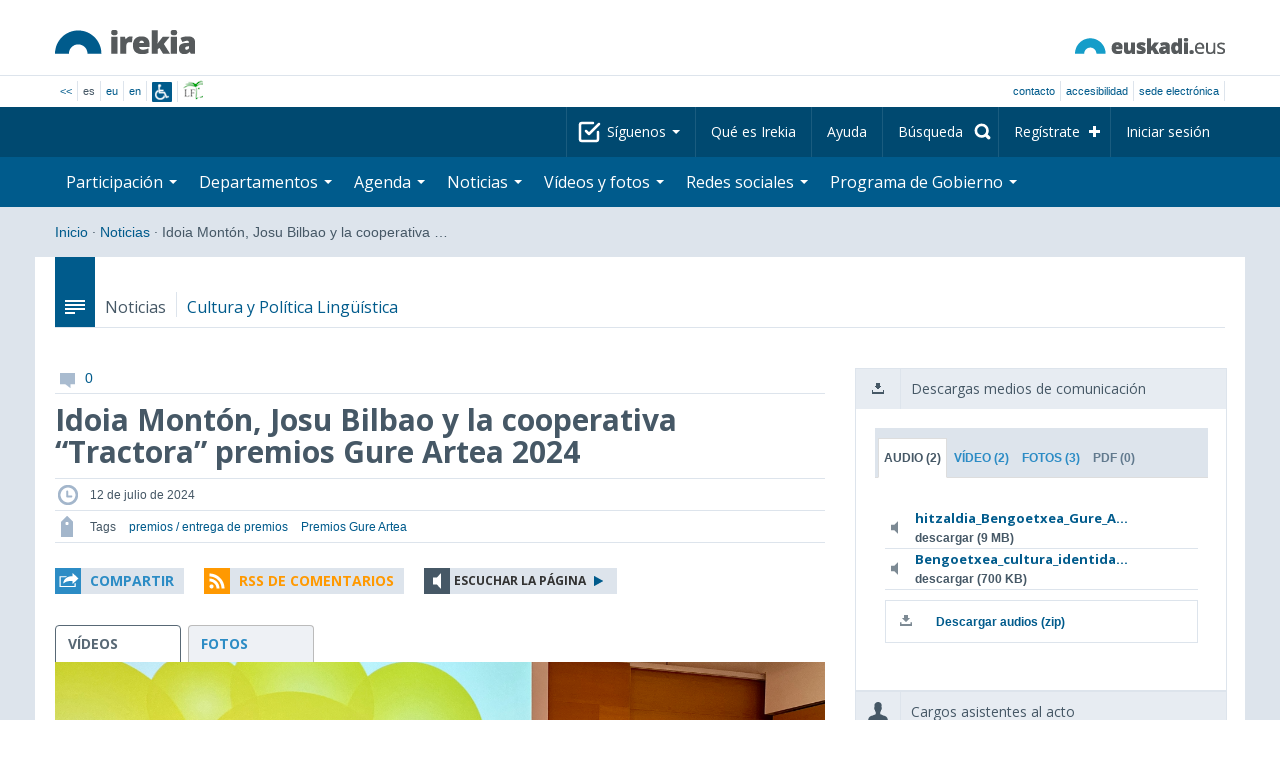

--- FILE ---
content_type: text/html; charset=utf-8
request_url: https://www.irekia.euskadi.eus/es/news/94683-idoia-monton-josu-bilbao-cooperativa-tractora-premios-gure-artea-2024?track=1
body_size: 22009
content:
<!DOCTYPE html>
<!-- paulirish.com/2008/conditional-stylesheets-vs-css-hacks-answer-neither/ -->
<!--[if lt IE 7]> <html class="no-js ie6 oldie" lang="es"> <![endif]-->
<!--[if IE 7]>    <html class="no-js ie7 oldie" lang="es"> <![endif]-->
<!--[if IE 8]>    <html class="no-js ie8 oldie" lang="es"> <![endif]-->
<!--[if IE 9]>    <html class="no-js ie9" lang="es"> <![endif]-->

<!-- Consider adding an manifest.appcache: h5bp.com/d/Offline -->
<!--[if gt IE 8]><!--> <html class="no-js" lang="es"> <!--<![endif]-->
<head>
  <meta http-equiv="content-type" content="text/html; charset=UTF-8">
  <!-- <meta charset="utf-8"> -->
  <!-- <meta http-equiv="Content-Script-Type" content="text/javascript"> -->
  <!-- <meta http-equiv="Content-Style-Type" content="text/css"> -->
  <meta http-equiv="X-UA-Compatible" content="IE=edge">

  <meta name="Description" lang="es" content="Transparencia y participación ciudadana en Eusko Jaurlaritza - Gobierno Vasco">
  <meta name="Keywords" lang="es" content="Euskadi, País Vasco, Eusko Jaurlaritza - Gobierno Vasco, transparencia, participación ciudadana, gobierno abierto, Irekia,    Eusko Jaurlaritza, Lehendakari, gardentasuna, herritarren parte-hartzea, gobernu irekia, Basque Country,    Basque Government, Open Government, Transparency">
  <meta name="author" content="Irekia">
  
  <meta name="csrf-token" content="FpypVLV5kPybK7nF8n4zwXYgIYaxgCMmOTwtmoygIvq2PLAgpiHFVp2Ff3NlPxMlrzV3TqpDlRkhFu0MNeYmxg">
  <meta name="csrf-param" content="authenticity_token">

<script defer data-domain="irekia.euskadi.eus" src="https://ef820.efaber.net/js/plausible.js"></script>
<script defer data-domain="irekia.euskadi.eus" src="https://pl.irekia.euskadi.eus/js/plausible.js"></script>

  <!-- Mobile viewport optimized: j.mp/bplateviewport -->
  <meta name="viewport" content="width=1210">
  <meta name="theme-color" content="#EAEAEA">
  
  <meta property="fb:pages" content="1567494823469990">
  <meta property="fb:pages" content="416723460540">

  <meta name="mobile-web-app-capable" content="yes">
<meta name="application-name" content="Irekia">

<!-- Add to homescreen for Safari on iOS -->
<meta name="apple-mobile-web-app-capable" content="yes">
<meta name="apple-mobile-web-app-status-bar-style" content="black">
<meta name="apple-mobile-web-app-title" content="Irekia">
<link rel="apple-touch-icon" sizes="57x57" href="/assets/apple/apple-icon-57x57-be1d137ac222461c1bacb0c0e08088863aa79a318161b07a51dc89ff27e64e41.png">
<link rel="apple-touch-icon" sizes="60x60" href="/assets/apple/apple-icon-60x60-3ad1372ed821339690b2ab531ec990a1ba907f72935c3d6e79e691ee0be428df.png">
<link rel="apple-touch-icon" sizes="72x72" href="/assets/apple/apple-icon-72x72-1f62d24a0386e27fdfb6b0ca74e981fd6cb4930dda5b1252badc242601dd74fe.png">
<link rel="apple-touch-icon" sizes="76x76" href="/assets/apple/apple-icon-76x76-77092c93247c2715529c69a99b633ccaa2828c00e1179ec112a8ee6f33a8a969.png">
<link rel="apple-touch-icon" sizes="114x114" href="/assets/apple/apple-icon-114x114-022d4ff43f290b24885f2e40af5b06f24fe689a451c04dff2e17ac0eed937f00.png">
<link rel="apple-touch-icon" sizes="120x120" href="/assets/apple/apple-icon-120x120-534b4e86a1deea311e0b77e32f616e6a84ffa27ca7855a5b78e92eea5122f408.png">
<link rel="apple-touch-icon" sizes="144x144" href="/assets/apple/apple-icon-144x144-56226caf2f7c35c34584c5ac6badeb502b943a1f858ae14a67fdbd3cbe8c4650.png">
<link rel="apple-touch-icon" sizes="152x152" href="/assets/apple/apple-icon-152x152-ed34a64e71e27a04b265c0a737210d207ec49b1016c14b7517d9479a0ca3ccd2.png">
<link rel="apple-touch-icon" sizes="180x180" href="/assets/apple/apple-icon-180x180-d659c1f7ed312aa92b3a5e1e0779c80563acc1bfa3fcc5f1a4ae028e18259f02.png">
<link rel="icon" type="image/png" sizes="192x192"  href="/assets/apple/android-icon-192x192-4f3e938d9ff6d12e65f38e45c915224cb8059def4e914a52f26372aafe4d31a2.png">

  <title>Irekia Eusko Jaurlaritza - Gobierno Vasco :: Idoia Montón, Josu Bilbao y la cooperativa “Tractora” premios Gure Artea  2024</title>
  <link rel="shortcut icon" href="/assets/favicon-2d77853a4c7708ecf021941c0d854a6c4ff5b860bdd4aa8e98de83b9ae22ead4.ico">

  <link rel="stylesheet" href="/assets/application-64a10607cd2f7bce28398062bc5c549fc5134fa0a3aab9d492351a0c93804271.css" />
  <link rel="stylesheet" href="/assets/public/news-b1bd55b7cd58e445932b59356835ae814b7154d62a646368751708877e13f366.css" />
  <link rel="stylesheet" href="/assets/public/print-405c890ce808a6e9ea8b458f56ac898ef4f527104f5a181fa08abf4726feadff.css" media="print" />
  <link rel="stylesheet" href="/assets/public/photo_video_viewer-690f1ad378d100080cd30fbd2eacf10fbf474c96e017279cd1b90a32e665ea0c.css" />

  <script src="/assets/modernizr-2.6.2.min-e9773a69d4d509faccb3cab64446e38606ed4e0deb9b02318b36a5298f951e34.js"></script>
<script src="/assets/jquery-1.10.0.min-ec93424be84325aca725334dba51f7ca1b094d3db846c82666c819e996a124fc.js"></script>
  
    <script src="/assets/public/irekia_tracking-410207477df6aeb02b659efb5926ae57e89908974c154600340ee2cb9c3eade3.js"></script>

<!-- ANALYTICS initializaton -->
<script type="text/javascript">

  var Irekia = {};

  (function(i,s,o,g,r,a,m){i['GoogleAnalytcsObject']=r;i[r]=i[r]||function(){
    (i[r].q=i[r].q||[]).push(arguments)},i[r].l=1*new Date();a=s.createElement(o),
    m=s.getElementsByTagName(o)[0];a.async=1;a.src=g;m.parentNode.insertBefore(a,m)
    })(window,document,'script','//www.google-analytics.com/analytics.js','ga');
  
  
    ga('create', 'UA-10951282-1', 'auto');

  ga('send', 'pageview');
    
  ga('set', 'dimension1', 'Ciudadanos')
ga('set', 'dimension2', 'Multimedia');
  
</script>


    <meta property="og:title" content="Irekia - Idoia Montón, Josu Bilbao y la cooperativa “Tractora” premios Gure Artea  2024">
  <meta property="og:description" content="Idoia Mont&oacute;n recibir&aacute; el premio a la trayectoria art&iacute;stica; Josu Bilbao el reconocimiento a la actividad creativa; y la sociedad cooperativa Tractora el reconocimiento a la &hellip;">
  <meta property="og:image" content="https://bideoak2.euskadi.eus/2024/07/12/news_94683/Bengoetxea_1.jpg">
  <meta property="twitter:image" content="https://bideoak2.euskadi.eus/2024/07/12/news_94683/Bengoetxea_1.jpg">
  <meta property="og:url" content="https://www.irekia.euskadi.eus/es/news/94683-idoia-monton-josu-bilbao-cooperativa-tractora-premios-gure-artea-2024">
  <meta property="og:type" content="article">
  <meta property="fb:app_id" content="153695221352662">

  
  
  <link rel="amphtml" href="https://www.irekia.euskadi.eus/amp/es/news/94683-idoia-monton-josu-bilbao-cooperativa-tractora-premios-gure-artea-2024">
    <link rel="alternate" type="application/rss+xml" title="Comentarios de esta noticia" href="https://www.irekia.euskadi.eus/es/comments.rss?document_id=94683" />


  <script src="https://insuit.net/i4tservice/insuit-app.js" async="async" type="text/javascript" data-insuit-id="insuit"></script>
</head>

<body>
  

  <div class="alert alert-warning alert-dismissable fade in text-center hidden donotprint" id="iexplorer_warning">
    <button class="close" data-dismiss="alert" aria-label="Close"><span aria-hidden="true">&times;</span></button>
    <p>Este portal no garantiza su funcionamiento íntegro en las diferentes versiones del navegador iExplorer. Si detecta cualquier anomalía, por favor, utilice otro navegador.</p>
  </div>
  
  <header>
    <div id='header_logos' class="container">
  <div class='row-fluid'>
    <a class="logo pull-left" href="/?locale=es"><img alt="Irekia logo" src="/assets/logo-02aaf8760688708ce9d03974458c9119364c2320f2ebd4a0fffc0e184d546aed.png" /></a>
    <a class="net_logo pull-right" rel="external" href="https://www.euskadi.eus/inicio/"><img alt="Euskadi.net" src="/assets/euskadi_eus_logo-55cd4f4b32e41d8d50fba0d52264d1df7dc4c66c9147e0f3b11c52377ed28a5e.png" /></a>
    
  </div>  
</div>
<div id='header_tools_container' class='fullcontainer'>
  <div id='header_tools' class="container">
    <ul class="languages pull-left">                    
      <li><a class="passive" href="/lang">&lt;&lt;</a></li>
        <li>es</li>
        <li><a href="/eu/news/94683-idoia-monton-josu-bilbao-cooperativa-tractora-premios-gure-artea-2024?track=1">eu</a></li>
        <li><a href="/en/news/94683-idoia-monton-josu-bilbao-cooperativa-tractora-premios-gure-artea-2024?track=1">en</a></li>
        <li class='insuit'>
          <a id='insuit' rel='canonical' href='#'><span>Insuit</span></a>
        </li>
      <li class='lectura_facil es'>
        <a href="/lf?locale=es">
          <span>Lectura fácil</span>
</a>      </li>
    </ul>
    <ul class="user_options pull-right">
        <li >
          <a data-popup="true" rel="external" href="https://www.euskadi.eus/contactar/-/contacta-a-traves-de-internet-telefono-y-presencialmente/">Contacto</a>
        </li>
        <li >
          <a data-popup="true" rel="external" href="https://www.euskadi.eus/gobierno-vasco/-/accesibilidad-euskadieus/">Accesibilidad</a>
        </li>
        <li class=last>
          <a title="Trámites de Eusko Jaurlaritza - Gobierno Vasco en un entorno seguro" data-popup="true" rel="external" href="https://www.euskadi.eus/sede-electronica/">sede electrónica</a>
        </li>
    </ul>
  </div>
</div>

    <nav id='nav_top' class='fullcontainer'>
  <div class='container'>
    <div class='navbar'>
      <div class='navbar-inner'>
        <ul class='nav pull-right'>
          <li class='dropdown nav_follow'>
            <a class="dropdown-toggle" data-toggle="dropdown" href="#">
              Síguenos
              <b class='caret'></b>
</a>            <ul class='dropdown-menu follow_irekia'>
                <li><a class="x_twitter follow" rel="external" href="https://twitter.com/irekia"><span>Irekia en X</span></a></li>
                <li><a class="facebook follow" rel="external" href="https://www.facebook.com/pages/Irekia/416723460540"><span>Irekia en Facebook</span></a></li>
                <li><a class="youtube follow" rel="external" href="https://www.youtube.com/irekia"><span>Irekia en YouTube</span></a></li>
                <li><a class="instagram follow" rel="external" href="https://www.instagram.com/irekiaejgv/"><span>Irekia en Instagram</span></a></li>
                <li><a class="linkedin follow" rel="external" href="https://es.linkedin.com/company/irekia-euskojaurlaritza-gobiernovasco"><span>Irekia en Linkedin</span></a></li>
                <li><a class="tiktok follow" rel="external" href="https://www.tiktok.com/@irekiaejgv"><span>Irekia en TikTok</span></a></li>
                <li><a class="threads follow" rel="external" href="https://www.threads.net/@irekiaejgv"><span>Irekia en Threads</span></a></li>
                <li><a class="gob_eus_x_twitter follow" rel="external" href="https://twitter.com/Gob_eus"><span>gob_eus en X</span></a></li>
                <li><a class="gob_eus_facebook follow" rel="external" href="https://www.facebook.com/EuskoJaurlaritza"><span>gob_eus en Facebook</span></a></li>
                <li><a class="gob_eus_linkedin follow" rel="external" href="https://es.linkedin.com/company/eusko-jaurlaritza-gobierno-vasco"><span>gob_eus en Linkedin</span></a></li>
            </ul>
          </li>
          <li>
            <a href="/es/site/page/about">Qué es Irekia</a>
          </li>
          <li>
            <a href="/es/site/page/help">Ayuda</a>
          </li> 
          <li class='nav_search'>
            <a class="search_label" href="/es/search/new"><span>Búsqueda</span></a>
            <form class="navbar-search search_form" style="display:none" role="search" action="/es/search" accept-charset="UTF-8" method="post"><input type="hidden" name="authenticity_token" value="rkkK65f2pBGWUGjWgztoOiYOdZUpPPmUvK6INJNcAimHQWA1rnRKhCsQx5E5KaN8VrwJ3C9_w0P7-elGZGGAOw" autocomplete="off" />
              <input type="hidden" name="key" id="key" value="keyword" autocomplete="off" />
              <input type="hidden" name="new" id="new" value="true" autocomplete="off" />
              <input type="text" name="value" id="value" value="" aria-label="Búsqueda" />
              <input type="submit" name="commit" value="Buscar" />
</form>          </li>
            <li class='dropdown nav_signup'>
              <a class="dropdown-toggle dropdown-remote register" data-source="/es/people/intro" data-toggle="dropdown" href="/es/people/intro">Regístrate</a>
              <div class='dropdown-menu'>
                <div class='dropdown-menu-content container'>
                  <div class="spinner"><img alt="" src="/assets/ajax-loader-c6f6eb10a4472f02adf0f74f0805afb04a0bd0f4644a1eeff94d9b36d2ffeaf6.gif" /></div>
                </div>  
              </div>
            </li>
            <li class='dropdown nav_login'>
              <a class="dropdown-toggle dropdown-remote login" data-source="/es/login" data-toggle="dropdown" href="/es/login">Iniciar sesión</a>
              <div class='dropdown-menu'>
                <div class='dropdown-menu-content container'>
                  <div class="spinner"><img alt="" src="/assets/ajax-loader-c6f6eb10a4472f02adf0f74f0805afb04a0bd0f4644a1eeff94d9b36d2ffeaf6.gif" /></div>
                </div>  
              </div>
            </li>
        </ul>
      </div>
    </div>
  </div>
</nav>

    <nav role='navigation' id='nav_bottom' class='fullcontainer'>
  <div class='container'>
    <div class='navbar'>
      <div class='navbar-inner'>
        <ul class='nav pull-left'>
          <li class='dropdown proposals'>
            <a class="dropdown-toggle dropdown-remote proposals" data-source="/es/proposals/summary" data-toggle="dropdown" id="proposalsDropdownMenuButton" aria-expanded="false" href="/es/proposals">Participación <b class='caret'></b></a>
            <div class='dropdown-menu proposals' aria-labelledby="proposalsDropdownMenuButton"> 
              <div class='dropdown-menu-content row-fluid'>
                <div class='span4'>
                  <ul class='nav-list'>
  <li><a href="/es/proposals">Peticiones ciudadanas</a></li>
  <li><a href="/es/debates">Propuestas de Gobierno</a></li>
  <li><a href="/es/answers">Respuestas del Gobierno</a></li>
  <li><a href="/es/surveys">Encuestas</a></li>
  <li><a href="/es/site/feeds">RSS de Noticias</a></li>
  <li><a href="/es/pages/35812">Participación en Europa</a>
  <li><a rel="external" target="_blank" href="http://www.ogp.euskadi.eus/inicio/">OGP Euskadi</a>
</ul>

                </div>
                <div class='span8'>                  
                  <div class="spinner"><img alt="" src="/assets/ajax-loader-c6f6eb10a4472f02adf0f74f0805afb04a0bd0f4644a1eeff94d9b36d2ffeaf6.gif" /><span class="spinner_text">Cargando últimas peticiones y propuestas...</span></div>
                </div>
              </div>
            </div>
          </li>
          <li class='dropdown departments'>
            <a class="dropdown-toggle" data-toggle="dropdown" href="/es/departments">Departamentos <b class='caret'></b></a>
            <div class='dropdown-menu departments w-auto'>
              <div class='dropdown-menu-content'>
                <ul class='nav-list departments'>
                    <li class="text-nowrap"><a href="/es/departments/118-lehendakaritza">Lehendakaritza</a></li>
                    <li class="text-nowrap"><a href="/es/departments/119-cultura-politica-linguistica">Cultura y Política Lingüística</a></li>
                    <li class="text-nowrap"><a href="/es/departments/120-economia-trabajo-empleo">Economía, Trabajo y Empleo</a></li>
                    <li class="text-nowrap"><a href="/es/departments/121-hacienda-finanzas">Hacienda y Finanzas</a></li>
                    <li class="text-nowrap"><a href="/es/departments/122-gobernanza-administracion-digital-autogobierno">Gobernanza, Administración Digital y Autogobierno</a></li>
                    <li class="text-nowrap"><a href="/es/departments/123-industria-transicion-energetica-sostenibilidad">Industria, Transición Energética y Sostenibilidad</a></li>
                    <li class="text-nowrap"><a href="/es/departments/124-seguridad">Seguridad</a></li>
                    <li class="text-nowrap"><a href="/es/departments/125-educacion">Educación</a></li>
                    <li class="text-nowrap"><a href="/es/departments/126-vivienda-agenda-urbana">Vivienda y Agenda Urbana</a></li>
                    <li class="text-nowrap"><a href="/es/departments/127-salud">Salud</a></li>
                    <li class="text-nowrap"><a href="/es/departments/128-bienestar-juventud-reto-demografico">Bienestar, Juventud y Reto Demográfico</a></li>
                    <li class="text-nowrap"><a href="/es/departments/129-movilidad-sostenible">Movilidad Sostenible</a></li>
                    <li class="text-nowrap"><a href="/es/departments/130-ciencia-universidades-innovacion">Ciencia, Universidades e Innovación</a></li>
                    <li class="text-nowrap"><a href="/es/departments/131-turismo-comercio-consumo">Turismo, Comercio y Consumo</a></li>
                    <li class="text-nowrap"><a href="/es/departments/132-alimentacion-desarrollo-rural-agricultura-pesca">Alimentación, Desarrollo Rural, Agricultura y Pesca</a></li>
                    <li class="text-nowrap"><a href="/es/departments/133-justicia-derechos-humanos">Justicia y Derechos Humanos</a></li>
                  <li class="divider" style="background-color: transparent;">&nbsp;</li>
                  <li><a href="/es/departments">Visión global</a></li>
                  <li><a href="/es/politicians">Cargos del sector público</a></li>
                </ul>
              </div>
            </div>
          </li>
          <li class='dropdown events'>
            <a class="dropdown-toggle dropdown-remote events" data-source="/es/events/summary" data-toggle="dropdown" href="/es/events">Agenda <b class='caret'></b></a>
            <div class='dropdown-menu events'> 
              <div class='dropdown-menu-content row-fluid'>
                <div class='span4'>
                    
<div class='calendar calendar_container '>
  <div class="content">
    <div class="clearfix">
      
              <div class="cal_nav">
        <ul class="month_names">
        <li class="prev_month_link"></li>
        <li class="current_month"><span class="current january"><span>enero 2026</span></span></li>
        <li class="next_month_link"></li>
        </ul>
        </div>
        <div class="cal_table_a">
        <div class="cal_table_b">
        <div class="cal_table_c">
        <div class="cal_table_d">
        <table class="calendar">
          <thead class="visually-hidden">
            <tr class="day_names"><th scope="col" class="monday"><abbr title="Lunes">Lun</abbr></th><th scope="col" class="tuesday"><abbr title="Martes">Mar</abbr></th><th scope="col" class="wednesday"><abbr title="Miércoles">Mier</abbr></th><th scope="col" class="thursday"><abbr title="Jueves">Jue</abbr></th><th scope="col" class="friday"><abbr title="Viernes">Vie</abbr></th><th scope="col" class="saturday"><abbr title="Sábado">Sab</abbr></th><th scope="col" class="sunday"><abbr title="Domingo">Dom</abbr></th></tr>
          </thead>
          <tbody>
            <tr><td class="day otherMonth normalDay f1to3events day1" id="d29_12"><div class="day_number"><a class="day_number" href="/es/events?day=29&amp;month=12&amp;year=2025">29</a></div><div class="events"><a href="/es/events?day=29&amp;month=12&amp;year=2025">3 eventos</a></div></td><td class="day otherMonth normalDay f1to3events day2" id="d30_12"><div class="day_number"><a class="day_number" href="/es/events?day=30&amp;month=12&amp;year=2025">30</a></div><div class="events"><a href="/es/events?day=30&amp;month=12&amp;year=2025">3 eventos</a></div></td><td class="day otherMonth normalDay f1to3events day3" id="d31_12"><div class="day_number"><a class="day_number" href="/es/events?day=31&amp;month=12&amp;year=2025">31</a></div><div class="events"><a href="/es/events?day=31&amp;month=12&amp;year=2025">3 eventos</a></div></td><td class="day normalDay empty day4" id="d1_1"><div class="day_number"><a class="day_number" href="/es/events?day=1&amp;month=1&amp;year=2026">1</a></div></td><td class="day normalDay empty day5" id="d2_1"><div class="day_number"><a class="day_number" href="/es/events?day=2&amp;month=1&amp;year=2026">2</a></div></td><td class="day weekend empty day6" id="d3_1"><div class="day_number"><a class="day_number" href="/es/events?day=3&amp;month=1&amp;year=2026">3</a></div></td><td class="day weekend empty day0" id="d4_1"><div class="day_number"><a class="day_number" href="/es/events?day=4&amp;month=1&amp;year=2026">4</a></div></td></tr><tr><td class="day normalDay f1to3events day1" id="d5_1"><div class="day_number"><a class="day_number" href="/es/events?day=5&amp;month=1&amp;year=2026">5</a></div><div class="events"><a href="/es/events?day=5&amp;month=1&amp;year=2026">2 eventos</a></div></td><td class="day normalDay empty day2" id="d6_1"><div class="day_number"><a class="day_number" href="/es/events?day=6&amp;month=1&amp;year=2026">6</a></div></td><td class="day normalDay f1to3events day3" id="d7_1"><div class="day_number"><a class="day_number" href="/es/events?day=7&amp;month=1&amp;year=2026">7</a></div><div class="events"><a href="/es/events?day=7&amp;month=1&amp;year=2026">2 eventos</a></div></td><td class="day normalDay f5to7events day4" id="d8_1"><div class="day_number"><a class="day_number" href="/es/events?day=8&amp;month=1&amp;year=2026">8</a></div><div class="events"><a href="/es/events?day=8&amp;month=1&amp;year=2026">6 eventos</a></div></td><td class="day normalDay mt7events day5" id="d9_1"><div class="day_number"><a class="day_number" href="/es/events?day=9&amp;month=1&amp;year=2026">9</a></div><div class="events"><a href="/es/events?day=9&amp;month=1&amp;year=2026">11 eventos</a></div></td><td class="day weekend empty day6" id="d10_1"><div class="day_number"><a class="day_number" href="/es/events?day=10&amp;month=1&amp;year=2026">10</a></div></td><td class="day weekend f1to3events day0" id="d11_1"><div class="day_number"><a class="day_number" href="/es/events?day=11&amp;month=1&amp;year=2026">11</a></div><div class="events"><a href="/es/events?day=11&amp;month=1&amp;year=2026">2 eventos</a></div></td></tr><tr><td class="day normalDay f3to5events day1" id="d12_1"><div class="day_number"><a class="day_number" href="/es/events?day=12&amp;month=1&amp;year=2026">12</a></div><div class="events"><a href="/es/events?day=12&amp;month=1&amp;year=2026">5 eventos</a></div></td><td class="day normalDay mt7events day2" id="d13_1"><div class="day_number"><a class="day_number" href="/es/events?day=13&amp;month=1&amp;year=2026">13</a></div><div class="events"><a href="/es/events?day=13&amp;month=1&amp;year=2026">9 eventos</a></div></td><td class="day normalDay mt7events day3" id="d14_1"><div class="day_number"><a class="day_number" href="/es/events?day=14&amp;month=1&amp;year=2026">14</a></div><div class="events"><a href="/es/events?day=14&amp;month=1&amp;year=2026">9 eventos</a></div></td><td class="day normalDay mt7events day4" id="d15_1"><div class="day_number"><a class="day_number" href="/es/events?day=15&amp;month=1&amp;year=2026">15</a></div><div class="events"><a href="/es/events?day=15&amp;month=1&amp;year=2026">8 eventos</a></div></td><td class="day normalDay mt7events day5" id="d16_1"><div class="day_number"><a class="day_number" href="/es/events?day=16&amp;month=1&amp;year=2026">16</a></div><div class="events"><a href="/es/events?day=16&amp;month=1&amp;year=2026">13 eventos</a></div></td><td class="day weekend f3to5events day6" id="d17_1"><div class="day_number"><a class="day_number" href="/es/events?day=17&amp;month=1&amp;year=2026">17</a></div><div class="events"><a href="/es/events?day=17&amp;month=1&amp;year=2026">5 eventos</a></div></td><td class="day weekend f1to3events day0" id="d18_1"><div class="day_number"><a class="day_number" href="/es/events?day=18&amp;month=1&amp;year=2026">18</a></div><div class="events"><a href="/es/events?day=18&amp;month=1&amp;year=2026">1 evento</a></div></td></tr><tr><td class="day normalDay mt7events day1" id="d19_1"><div class="day_number"><a class="day_number" href="/es/events?day=19&amp;month=1&amp;year=2026">19</a></div><div class="events"><a href="/es/events?day=19&amp;month=1&amp;year=2026">17 eventos</a></div></td><td class="day normalDay mt7events day2" id="d20_1"><div class="day_number"><a class="day_number" href="/es/events?day=20&amp;month=1&amp;year=2026">20</a></div><div class="events"><a href="/es/events?day=20&amp;month=1&amp;year=2026">18 eventos</a></div></td><td class="day normalDay mt7events day3" id="d21_1"><div class="day_number"><a class="day_number" href="/es/events?day=21&amp;month=1&amp;year=2026">21</a></div><div class="events"><a href="/es/events?day=21&amp;month=1&amp;year=2026">19 eventos</a></div></td><td class="day normalDay mt7events day4" id="d22_1"><div class="day_number"><a class="day_number" href="/es/events?day=22&amp;month=1&amp;year=2026">22</a></div><div class="events"><a href="/es/events?day=22&amp;month=1&amp;year=2026">20 eventos</a></div></td><td class="day today normalDay mt7events day5" id="d23_1"><div class="day_number"><a class="day_number" href="/es/events?day=23&amp;month=1&amp;year=2026">23</a></div><div class="events"><a href="/es/events?day=23&amp;month=1&amp;year=2026">14 eventos</a></div></td><td class="day weekend f1to3events day6" id="d24_1"><div class="day_number"><a class="day_number" href="/es/events?day=24&amp;month=1&amp;year=2026">24</a></div><div class="events"><a href="/es/events?day=24&amp;month=1&amp;year=2026">3 eventos</a></div></td><td class="day weekend f3to5events day0" id="d25_1"><div class="day_number"><a class="day_number" href="/es/events?day=25&amp;month=1&amp;year=2026">25</a></div><div class="events"><a href="/es/events?day=25&amp;month=1&amp;year=2026">4 eventos</a></div></td></tr><tr><td class="day normalDay mt7events day1" id="d26_1"><div class="day_number"><a class="day_number" href="/es/events?day=26&amp;month=1&amp;year=2026">26</a></div><div class="events"><a href="/es/events?day=26&amp;month=1&amp;year=2026">13 eventos</a></div></td><td class="day normalDay f3to5events day2" id="d27_1"><div class="day_number"><a class="day_number" href="/es/events?day=27&amp;month=1&amp;year=2026">27</a></div><div class="events"><a href="/es/events?day=27&amp;month=1&amp;year=2026">5 eventos</a></div></td><td class="day normalDay f1to3events day3" id="d28_1"><div class="day_number"><a class="day_number" href="/es/events?day=28&amp;month=1&amp;year=2026">28</a></div><div class="events"><a href="/es/events?day=28&amp;month=1&amp;year=2026">3 eventos</a></div></td><td class="day normalDay mt7events day4" id="d29_1"><div class="day_number"><a class="day_number" href="/es/events?day=29&amp;month=1&amp;year=2026">29</a></div><div class="events"><a href="/es/events?day=29&amp;month=1&amp;year=2026">9 eventos</a></div></td><td class="day normalDay f3to5events day5" id="d30_1"><div class="day_number"><a class="day_number" href="/es/events?day=30&amp;month=1&amp;year=2026">30</a></div><div class="events"><a href="/es/events?day=30&amp;month=1&amp;year=2026">5 eventos</a></div></td><td class="day weekend f1to3events day6" id="d31_1"><div class="day_number"><a class="day_number" href="/es/events?day=31&amp;month=1&amp;year=2026">31</a></div><div class="events"><a href="/es/events?day=31&amp;month=1&amp;year=2026">1 evento</a></div></td><td class="day otherMonth weekend empty day0" id="d1_2"><div class="day_number"><a class="day_number" href="/es/events?day=1&amp;month=2&amp;year=2026">1</a></div></td></tr>
          </tbody>
        </table>
        </div>
        </div>
        </div>
        </div>
        <div class="cal_nav bottom">
        <ul class="month_names">
        <li class="prev_month_link"></li>
        <li class="current_month"><span class="current january"><span>enero 2026</span></span></li>
        <li class="next_month_link"></li>
        </ul>
        </div>

    </div>
  </div>  


</div>  


                </div>
                <div class='span8'>                  
                  <div class="spinner"><img alt="" src="/assets/ajax-loader-c6f6eb10a4472f02adf0f74f0805afb04a0bd0f4644a1eeff94d9b36d2ffeaf6.gif" /><span class="spinner_text">Cargando próximos eventos...</span></div>
                </div>
              </div>
            </div>
          </li>
          <li class='dropdown news'>
            <a class="dropdown-toggle dropdown-remote news" data-source="/es/news/summary" data-toggle="dropdown" href="/es/news">Noticias <b class='caret'></b></a>
            <div class='dropdown-menu news'> 
              <div class='dropdown-menu-content row-fluid'>
                <div class='span5'>
                  <div class='menu_heading'>Consulta las noticias por departamentos</div>
<ul class='nav-list departments'>
    <li><a href="/es/departments/118/news#middle">Lehendakaritza</a></li>
    <li><a href="/es/departments/119/news#middle">Cultura y Política Lingüística</a></li>
    <li><a href="/es/departments/120/news#middle">Economía, Trabajo y Empleo</a></li>
    <li><a href="/es/departments/121/news#middle">Hacienda y Finanzas</a></li>
    <li><a href="/es/departments/122/news#middle">Gobernanza, Administración Digital y Autogobierno</a></li>
    <li><a href="/es/departments/123/news#middle">Industria, Transición Energética y Sostenibilidad</a></li>
    <li><a href="/es/departments/124/news#middle">Seguridad</a></li>
    <li><a href="/es/departments/125/news#middle">Educación</a></li>
    <li><a href="/es/departments/126/news#middle">Vivienda y Agenda Urbana</a></li>
    <li><a href="/es/departments/127/news#middle">Salud</a></li>
    <li><a href="/es/departments/128/news#middle">Bienestar, Juventud y Reto Demográfico</a></li>
    <li><a href="/es/departments/129/news#middle">Movilidad Sostenible</a></li>
    <li><a href="/es/departments/130/news#middle">Ciencia, Universidades e Innovación</a></li>
    <li><a href="/es/departments/131/news#middle">Turismo, Comercio y Consumo</a></li>
    <li><a href="/es/departments/132/news#middle">Alimentación, Desarrollo Rural, Agricultura y Pesca</a></li>
    <li><a href="/es/departments/133/news#middle">Justicia y Derechos Humanos</a></li>
</ul>

<ul class='nav-list departments'>
    <li>
      <a href="/es/search/1060990">
        <img style="max-height: 20px" alt="" src="/assets/logos/kpe_logo-5138682b346c655008cbf2d6d29cc9706e36991e58b4c32bfb10d3b0217cddc3.png" />
        Apertura de plicas
</a>    </li>
  <li><a href="/es/bulletin_subscriptions">Suscripción Boletín de noticias</a></li>
</ul>

                </div>
                <div class='span7'>                  
                  <div class="spinner"><img alt="" src="/assets/ajax-loader-c6f6eb10a4472f02adf0f74f0805afb04a0bd0f4644a1eeff94d9b36d2ffeaf6.gif" /><span class="spinner_text">Cargando últimas noticias...</span></div>
                </div>
              </div>
            </div>
          </li>
          <li class='dropdown videos_photos'>
            <a class="dropdown-toggle dropdown-remote videos" data-source="/es/web_tv/summary" data-toggle="dropdown" href="/es/web_tv">Vídeos y fotos <b class='caret'></b></a>
            <div class='dropdown-menu videos_photos pull-right'> 
              <div class='dropdown-menu-content row-fluid'>
                <div class='span4'>
                  <ul class='nav-list'>
  <li><a href="/es/web_tv">Vídeos</a></li>
  <li class='indented'><a href="/es/web_tv/closed_captions">Vídeos subtitulados (beta)</a></li>
  <li><a href="/es/albums">Fotos</a></li>
  <!--<li></li>
  <li></li>
  <li></li>-->
</ul>

                </div>
                <div class='span8'>                  
                  <div class="spinner"><img alt="" src="/assets/ajax-loader-c6f6eb10a4472f02adf0f74f0805afb04a0bd0f4644a1eeff94d9b36d2ffeaf6.gif" /><span class="spinner_text">Cargando reportajes destacados...</span></div>
                </div>
              </div>
            </div>
          </li>
          <li class='dropdown snetworks'>
            <a class="dropdown-toggle dropdown-link" data-toggle="dropdown" href="/es/site/snetworking">Redes sociales <b class='caret'></b></a>
            <div class='dropdown-menu snetworks pull-right'>
              <div class='dropdown-menu-content row-fluid'>
                <div class='span4'>
                  <ul class='nav-list'>
                    <li><a href="/es/site/snetworking">Presencia en las redes</a></li>
                    <!--<li></li>-->
                    <li><a href="/es/site/page/mobile_apps">Apps para móviles</a></li>
                  </ul>
                </div>
                <div class='span8'>
                  <div class='description'>
                    <p>Conscientes del uso y la importancia de las redes sociales para la ciudadanía, recogemos aquí lo que se publica en Euskadi agrupado en los apartados referenciados aquí. </p>
                  </div>
                </div>
              </div>
            </div>
          </li>
          <!--<li class='programa'>
          </li>-->
          <li class='dropdown programa'>
            <a class="dropdown-toggle dropdown-link" data-toggle="dropdown" href="/es/site/page/programa_gobierno">Programa de Gobierno <b class='caret'></b></a>
            <div class='dropdown-menu programa pull-right w-auto'>
              <div class='dropdown-menu-content row-fluid'>
                <ul class='nav-list'>
                  <li><span>Programa de Gobierno: </span></li>
                  <li class='indented-with-bullet'><a rel="external" href="https://programa.irekia.euskadi.eus/?locale=es">Seguimiento de actuaciones</a></li>
                  <li class='indented-with-bullet'><a href="https://bideoak2.euskadi.eus/paginas/page_98299/Programa_Gobierno_2024-2028_es.pdf">Programa de Gobierno (PDF)</a></li>
                  <!--<li class='indented-with-bullet'></li>-->
                  <li class='indented-with-bullet text-nowrap'><a rel="external" href="https://bideoak2.euskadi.eus/paginas/page_98299/LF_Programa_Gobierno_es.pdf">Programa de Gobierno – Lectura Fácil (PDF)</a></li>
                  <!--<li class='indented'></li>
                  <li class='indented'></li>
                  <li class='indented'></li>-->
                  <li><a rel="external" href="https://www.euskadi.eus/web01-s1leheko/es/?r01kQry=tC:euskadi;tF:planificacion_gobierno;tT:plan_gubernamental;m:contentName.LIKE._planest_xiileg,documentLanguage.EQ.es;o:contentName.ASC;p:Inter">Planificación estratégica</a></li>
                  <li><a rel="external" href="https://www.euskadi.eus/web01-s1leheko/es/?r01kQry=tC:euskadi;tF:planificacion_gobierno;tT:proyecto_ley;m:contentName.LIKE._pley_xiileg,documentLanguage.EQ.es;o:contentName.ASC;p:Inter">Programa legislativo</a></li> 
                  <!--<li></li>-->
                  <li><a rel="external" href="https://www.euskadi.eus/planificacion-de-legislaturas-anteriores/web01-s1leheko/es/">Planificación de legislaturas anteriores</a></li>
                  <!--<li><span>: </span></li>-->
                  <!--<li class='indented-with-bullet'></li>-->
                  <!--<li class='indented-with-bullet'></li>-->
                  <!--<li class='indented-with-bullet'></li>-->
                  <!--<li class='indented-with-bullet'></li>-->
                </ul>
              </div>
            </div>
          </li>
        </ul>
      </div>
    </div>
  </div>
</nav>

  </header>
  
  <div id="main" class="fullcontainer news show">
    
<div class="breadcrumbs container">
  <ul>
    <li><a href="/?locale=es">Inicio</a> <span class="divider">&middot;</span></li>
      <li><a href="/es/news">Noticias</a> <span class="divider">&middot;</span></li>
      <li class="active">Idoia Montón, Josu Bilbao y la cooperativa &#8230; </li>
  </ul>
</div>


    
<div class='section container news show'>
  



<p class="only_for_print page_link">https://www.irekia.euskadi.eus/es/news/94683</p>  


<div class='context'>
  <span class="ribbon news"></span>
  <span class='type'>Noticias</span>
  <span class="area"><a href="/es/departments/119-cultura-politica-linguistica">Cultura y Política Lingüística</a></span>
</div>


<div class='section_main row-fluid'>
  <div class="section_content span8">
    <div id="readspeaker1" class='article news'>
      

<script>
//<![CDATA[

  jQuery(document).ready(function(){
    jQuery('#stats_link').on('click', function(){
      Spinner.show('div.admin_links')
    })
  })

//]]>
</script>

      

      <div class="only_for_print qr_code rs_skip"><img alt="qrcode" src="/qr_codes/news/94683/es.png" /></div> 

      

      <div class='top rs_skip'>
        <div class="comments_link rs_skip donotprint"><a class="comments_count" href="#acomments">0</a></div>
      </div>  
      
      <h1 class='title'>Idoia Montón, Josu Bilbao y la cooperativa “Tractora” premios Gure Artea  2024</h1>

      <div class="date meta_article"><i class="ico_date"></i><div class="meta_text">12 de julio de 2024</div></div>                  
      
      
<div class="tags meta_article rs_skip">
  <i class='ico_tags'></i>
  <div class='meta_text'>
    <ul class='inline tag_list'>
      <li>Tags</li>
        <li>
          <a href="/es/tags/premiosentregadepremios?uid=361">premios / entrega de premios</a>        
        </li>
        <li>
          <a href="/es/tags/premiosgureartea?uid=11891">Premios Gure Artea</a>        
        </li>
    </ul>
  </div>
</div>

      
      <div class='share_rss_listen row-fluid donotprint rs_skip'>
        
<div class='share_button donotprint'>
  <a class="share_popover" title="Compartir" data-popover-placement="right" href="#">
    <span>compartir</span>
</a>  
  <div class='share_links' style='display:none'>
    <a class="share_link email" data-target="#send_email_modal_News_94683" href="#send_email_modal_News_94683">
      <span class='share_logo share_email'></span>
      <span class='share_text'>Email</span>
</a>    <a class="share_link facebook" rel="external" href="https://www.facebook.com/sharer/sharer.php?u=https%3A%2F%2Fwww.irekia.euskadi.eus%2Fes%2Fnews%2F94683-idoia-monton-josu-bilbao-cooperativa-tractora-premios-gure-artea-2024">
      <span class='share_logo share_facebook'></span>
      <span class='share_text'>Facebook</span>
</a>    <a class="share_link x_twitter" rel="external" href="https://twitter.com/share?text=Idoia+Mont%C3%B3n%2C+Josu+Bilbao+y+la+cooperativa+%E2%80%9CTractora%E2%80%9D+premios+Gure+Artea++2024&amp;url=https%3A%2F%2Fwww.irekia.euskadi.eus%2Fes%2Fnews%2F94683-idoia-monton-josu-bilbao-cooperativa-tractora-premios-gure-artea-2024">
      <span class='share_logo share_x_twitter'></span>
      <span class='share_text'>X</span>
</a>  </div>

  <div id='send_email_modal_News_94683' class="modal hide fade" tabindex="-1" role="dialog" aria-labelledby='send_email_modal_News_94683' aria-hidden="true">
    <div class="modal-header">
      <button type="button" class="close" data-dismiss="modal" aria-hidden="true">×</button>
      <div class="h3">Compartir esta página</div>
    </div>
    <form class="form-horizontal" action="/es/site/send_email" accept-charset="UTF-8" data-remote="true" method="post"><input type="hidden" name="authenticity_token" value="srTAJLKI3l7K74vcR17JS8kB30LcxRiGxFB_8M1LHqsls7w7x8_jT9v2ngwCebxy5u-NQAaLNifR9oV-Sojmqw" autocomplete="off" />
      <div class="modal-body">
        <input type="hidden" name="id" id="id" value="94683" autocomplete="off" />
        <input type="hidden" name="t" id="t" value="News" autocomplete="off" />
        <input type="hidden" name="share_url" id="share_url" value="https://www.irekia.euskadi.eus/es/news/94683-idoia-monton-josu-bilbao-cooperativa-tractora-premios-gure-artea-2024" autocomplete="off" />
        <div class='control-group'>
          <label class="control-label" for="sender_name">Tu nombre completo</label>
          <div class='controls'>
            <input type="text" name="sender_name" id="sender_name" value="" class="input-xlarge validate" required="required" />
          </div>
        </div>
        <div class='control-group'>
          <label class="control-label" for="recipient_name">Nombre del destinatario</label>
          <div class='controls'>
            <input type="text" name="recipient_name" id="recipient_name" value="" class="input-xlarge validate" required="required" />
          </div>
        </div>  
        <div class='control-group'>
          <label class="control-label" for="recipient_email">Email del destinatario</label>
          <div class='controls'>
            <input type="email" name="recipient_email" id="recipient_email" value="" class="input-xlarge validate" required="required" />
          </div>
        </div>
      </div>
      <div class="modal-footer">
        <input type="submit" name="commit" value="Enviar" class="irekia_btn" data-disable-with="Enviando..." />
        <a href='#' class="btn btn-link" data-dismiss="modal" aria-hidden="true">Cancelar</a>
      </div>
</form>  </div>
</div>

        
  <div class='rss_links'>
    <a class="rss" href="/es/news/94683/comments.rss">RSS de comentarios</a>
  </div>

        <div class="">
  <div id="readspeaker_button1" class="rsbtn_6197 rs_preserve">
    <a class="rsbtn_play" accesskey="L" title="Listen to this page using ReadSpeaker" href="//app-eu.readspeaker.com/cgi-bin/rsent?customerid=6197&lang=es_es&speed=100&readid=readspeaker1&url=https%3A%2F%2Fwww.irekia.euskadi.eus%2Fes%2Fnews%2F94683-idoia-monton-josu-bilbao-cooperativa-tractora-premios-gure-artea-2024%3Ftrack%3D1">
      <span class="rsbtn_left rsimg rspart"><span class="rsbtn_text"><span>Escuchar la página</span></span></span>
      <span class="rsbtn_right rsimg rsplay rspart"></span>
    </a>
  </div>
</div>  

      </div>
      
      



<div class='photo_video_viewer slideshow rs_skip'>
    <ul class='nav nav-tabs'>
      <li class="first active">
        <a href="#video_viewer" data-toggle="tab">vídeos</a>
      </li>
      <li class="">
        <a href="#photo_viewer" data-toggle="tab">fotos</a>
      </li>
    </ul>
  
  <div class="tab-content pill-content">              
    <div class="tab-pane x_viewer active" id="video_viewer">               
      <div class='view_container'>
          <div class='image_wrap'>
            <div class="player_and_description">
              <div class="player iframe_video">
                

<div class="videojs_container format169" id='player_2024'>
  <video preload="none" class="video-js vjs-16-9" id='video-js-player_2024'
    controls 
    width="770" height="433"
    poster="https://bideoak2.euskadi.eus/2024/07/12/news_94683/premios_Gure_Artea_sariak.jpg"
    lang="es"
    crossorigin="anonymous"
    logo>
    <source type="video/mp4" src="https://bideoak2.euskadi.eus/2024/07/12/news_94683/html5/premios_Gure_Artea_sariak.mp4">
  </video>
</div>


<link rel="stylesheet" href="/packs/css/video_player-d12c5ad8.css" /><script src="/packs/js/video_player-ab4a9f51b491e887e978.js"></script>

              </div>
            </div>
          </div>
          <div class='viewer_carousel'>
            <div class='thumb_viewer_carousel videos' id="videojs_playlist">

<a class='prev browse left'></a>
<div class="carousel viewer" id="clips">
  <div class='items'>
                      <div class='item_thumb'>
                    <a href="https://bideoak2.euskadi.eus/2024/07/12/news_94683/html5/premios_Gure_Artea_sariak.mp4"
                      data-footer='item_footer_0'
                      data-video-src="https://bideoak2.euskadi.eus/2024/07/12/news_94683/html5/premios_Gure_Artea_sariak.mp4"
                      data-video-type="video/mp4"
                      data-captions=""
                      
                       
                      class='videojs_item video item_0 active'>
                      <img alt="Idoia Montón, Josu Bilbao y la cooperativa “Tractora” premios Gure Artea  2024" width="120px" src="https://bideoak2.euskadi.eus/2024/07/12/news_94683/premios_Gure_Artea_sariak.jpg" />
                    </a>  
                  </div>

  </div>  
</div>  
<a class='next browse right'></a>
            </div>
          </div>
      </div>
        <div class='viewer_footer'>
            <div class='item_footer item_footer_0 '>
              <div class='toolbar'>
                  
<div class='share_button donotprint'>
  <a class="share_popover" title="Compartir" data-popover-placement="right" href="#">
    <span>compartir</span>
</a>  
  <div class='share_links' style='display:none'>
    <a class="share_link email" data-target="#send_email_modal_Video_21611" href="#send_email_modal_Video_21611">
      <span class='share_logo share_email'></span>
      <span class='share_text'>Email</span>
</a>    <a class="share_link facebook" rel="external" href="https://www.facebook.com/sharer/sharer.php?u=https%3A%2F%2Fwww.irekia.euskadi.eus%2Fes%2Fweb_tv%2F21611-idoia-monton-josu-bilbao-cooperativa-tractora-premios-gure-artea-2024">
      <span class='share_logo share_facebook'></span>
      <span class='share_text'>Facebook</span>
</a>    <a class="share_link x_twitter" rel="external" href="https://twitter.com/share?text=Idoia+Mont%C3%B3n%2C+Josu+Bilbao+y+la+cooperativa+%E2%80%9CTractora%E2%80%9D+premios+Gure+Artea++2024&amp;url=https%3A%2F%2Fwww.irekia.euskadi.eus%2Fes%2Fweb_tv%2F21611-idoia-monton-josu-bilbao-cooperativa-tractora-premios-gure-artea-2024">
      <span class='share_logo share_x_twitter'></span>
      <span class='share_text'>X</span>
</a>  </div>

  <div id='send_email_modal_Video_21611' class="modal hide fade" tabindex="-1" role="dialog" aria-labelledby='send_email_modal_Video_21611' aria-hidden="true">
    <div class="modal-header">
      <button type="button" class="close" data-dismiss="modal" aria-hidden="true">×</button>
      <div class="h3">Compartir esta página</div>
    </div>
    <form class="form-horizontal" action="/es/site/send_email" accept-charset="UTF-8" data-remote="true" method="post"><input type="hidden" name="authenticity_token" value="ImYfaNZ4TuQFn5vzNWJJwjISo8xFe2A1_xlaG46dpUy1YWN3oz9z9RSGjiNwRTz7Hfzxzp81TpTqv6CVCV5dTA" autocomplete="off" />
      <div class="modal-body">
        <input type="hidden" name="id" id="id" value="21611" autocomplete="off" />
        <input type="hidden" name="t" id="t" value="Video" autocomplete="off" />
        <input type="hidden" name="share_url" id="share_url" value="https://www.irekia.euskadi.eus/es/web_tv/21611-idoia-monton-josu-bilbao-cooperativa-tractora-premios-gure-artea-2024" autocomplete="off" />
        <div class='control-group'>
          <label class="control-label" for="sender_name">Tu nombre completo</label>
          <div class='controls'>
            <input type="text" name="sender_name" id="sender_name" value="" class="input-xlarge validate" required="required" />
          </div>
        </div>
        <div class='control-group'>
          <label class="control-label" for="recipient_name">Nombre del destinatario</label>
          <div class='controls'>
            <input type="text" name="recipient_name" id="recipient_name" value="" class="input-xlarge validate" required="required" />
          </div>
        </div>  
        <div class='control-group'>
          <label class="control-label" for="recipient_email">Email del destinatario</label>
          <div class='controls'>
            <input type="email" name="recipient_email" id="recipient_email" value="" class="input-xlarge validate" required="required" />
          </div>
        </div>
      </div>
      <div class="modal-footer">
        <input type="submit" name="commit" value="Enviar" class="irekia_btn" data-disable-with="Enviando..." />
        <a href='#' class="btn btn-link" data-dismiss="modal" aria-hidden="true">Cancelar</a>
      </div>
</form>  </div>
</div>

                <div class='embed'>
                  <a onclick="showEmbedCodePhotoVideoViewer(this);return false;" href="#">Incrustar vídeo</a>
                </div>

                  <div class='zip_download'>
                    <a rel="nofollow" href="https://www.irekia.euskadi.eus/es/news/94683/compress?w=download_videos">Descargar set de mp4 (zip)</a>
                  </div>                                    
                
                <div style="display:none;" class="embed_container">
                  <label for='embed_video_0' class="visually-hidden">Incrustar vídeo</label>
                  <textarea id='embed_video_0' readonly="readonly" cols="45" rows="3">&lt;iframe src=&quot;https://www.irekia.euskadi.eus/es/embed/videos?video_path=2024%2F07%2F12%2Fnews_94683%2Fhtml5%2Fpremios_Gure_Artea_sariak.mp4&quot; width=&quot;320&quot; height=&quot;210&quot; title=&quot;2024/07/12/news_94683/html5/premios_Gure_Artea_sariak.mp4&quot; allowfullscreen&gt;&lt;/iframe&gt;</textarea>
                </div>
              </div>
              <div class='caption'>
                <span class="title">Idoia Montón, Josu Bilbao y la cooperativa “Tractora” premios Gure Artea  2024</span>
                <span class="source">Fuente: Irekia</span>
              </div>
            </div>
        </div>
    </div>
    
    <div class="tab-pane x_viewer " id="photo_viewer">
      <div class='view_container'>
          <div class="image_wrap landscape">
            <img src="https://bideoak2.euskadi.eus/2024/07/12/news_94683/n770/n770_Bengoetxea_1.jpg" alt='Imagen de portada Idoia Montón, Josu Bilbao y la cooperativa “Tractora” premios Gure Artea  2024' class="viewer_main_img" />
          </div>                  
            <div class='viewer_controls'>
              <a class='carousel-control browse prev left' href="#photo_viewer">&lsaquo;</a>
              <a class='carousel-control browse next right' href="#photo_viewer">&rsaquo;</a>
            </div>
          <div class='viewer_carousel'>
            <div class="hide_photos x_hide"><a onclick="$(&#39;div.thumb_viewer_carousel.photos&#39;).slideToggle();$(&#39;.hide_photos&#39;).toggle(); $(&#39;.show_photos&#39;).toggle();return false;" href="#"><span class="arrow"></span>Esconder galería de fotos</a></div><div class="show_photos x_show" style="display: none"><a onclick="$(&#39;div.thumb_viewer_carousel.photos&#39;).slideToggle();$(&#39;.hide_photos&#39;).toggle(); $(&#39;.show_photos&#39;).toggle();return false;" href="#"><span class="arrow"></span>Ver galería de fotos</a></div>
            <div class='thumb_viewer_carousel photos'>

<a class='prev browse left'></a>
<div class="carousel viewer" id="clips">
  <div class='items'>
                      <div class='item_thumb landscape'>
                    <a class="landscape active" data-footer="item_footer_0" href="https://bideoak2.euskadi.eus/2024/07/12/news_94683/n770/n770_Bengoetxea_1.jpg"><img alt="0 - Idoia Montón, Josu Bilbao y la cooperativa “Tractora” premios Gure Artea  2024" src="https://bideoak2.euskadi.eus/2024/07/12/news_94683/n70/n70_Bengoetxea_1.jpg" /></a>
                  </div>
                  <div class='item_thumb landscape'>
                    <a class="landscape " data-footer="item_footer_1" href="https://bideoak2.euskadi.eus/2024/07/12/news_94683/n770/n770_Bengoetxea_2.jpg"><img alt="1 - Idoia Montón, Josu Bilbao y la cooperativa “Tractora” premios Gure Artea  2024" src="https://bideoak2.euskadi.eus/2024/07/12/news_94683/n70/n70_Bengoetxea_2.jpg" /></a>
                  </div>
                  <div class='item_thumb landscape'>
                    <a class="landscape " data-footer="item_footer_2" href="https://bideoak2.euskadi.eus/2024/07/12/news_94683/n770/n770_Bengoetxea_3.jpg"><img alt="2 - Idoia Montón, Josu Bilbao y la cooperativa “Tractora” premios Gure Artea  2024" src="https://bideoak2.euskadi.eus/2024/07/12/news_94683/n70/n70_Bengoetxea_3.jpg" /></a>
                  </div>

  </div>  
</div>  
<a class='next browse right'></a>
            </div>
          </div>
      </div>
        <div class='viewer_footer'>
            <div class='item_footer item_footer_0 '>
                <div class='toolbar'>
                    
<div class='share_button donotprint'>
  <a class="share_popover" title="Compartir" data-popover-placement="right" href="#">
    <span>compartir</span>
</a>  
  <div class='share_links' style='display:none'>
    <a class="share_link email" data-target="#send_email_modal_Photo_141210" href="#send_email_modal_Photo_141210">
      <span class='share_logo share_email'></span>
      <span class='share_text'>Email</span>
</a>    <a class="share_link facebook" rel="external" href="https://www.facebook.com/sharer/sharer.php?u=https%3A%2F%2Fwww.irekia.euskadi.eus%2Fes%2Fphotos%2F141210">
      <span class='share_logo share_facebook'></span>
      <span class='share_text'>Facebook</span>
</a>    <a class="share_link x_twitter" rel="external" href="https://twitter.com/share?text=Bengoetxea_1.jpg&amp;url=https%3A%2F%2Fwww.irekia.euskadi.eus%2Fes%2Fphotos%2F141210">
      <span class='share_logo share_x_twitter'></span>
      <span class='share_text'>X</span>
</a>  </div>

  <div id='send_email_modal_Photo_141210' class="modal hide fade" tabindex="-1" role="dialog" aria-labelledby='send_email_modal_Photo_141210' aria-hidden="true">
    <div class="modal-header">
      <button type="button" class="close" data-dismiss="modal" aria-hidden="true">×</button>
      <div class="h3">Compartir esta página</div>
    </div>
    <form class="form-horizontal" action="/es/site/send_email" accept-charset="UTF-8" data-remote="true" method="post"><input type="hidden" name="authenticity_token" value="oQ_vliloCITsuHEyC0k3LjLMKtTshvT1ZtmNFQ6nMfU2CJOJXC81lf2hZOJObkIXHSJ41jbI2lRzf3ebiWTJ9Q" autocomplete="off" />
      <div class="modal-body">
        <input type="hidden" name="id" id="id" value="141210" autocomplete="off" />
        <input type="hidden" name="t" id="t" value="Photo" autocomplete="off" />
        <input type="hidden" name="share_url" id="share_url" value="https://www.irekia.euskadi.eus/es/photos/141210" autocomplete="off" />
        <div class='control-group'>
          <label class="control-label" for="sender_name">Tu nombre completo</label>
          <div class='controls'>
            <input type="text" name="sender_name" id="sender_name" value="" class="input-xlarge validate" required="required" />
          </div>
        </div>
        <div class='control-group'>
          <label class="control-label" for="recipient_name">Nombre del destinatario</label>
          <div class='controls'>
            <input type="text" name="recipient_name" id="recipient_name" value="" class="input-xlarge validate" required="required" />
          </div>
        </div>  
        <div class='control-group'>
          <label class="control-label" for="recipient_email">Email del destinatario</label>
          <div class='controls'>
            <input type="email" name="recipient_email" id="recipient_email" value="" class="input-xlarge validate" required="required" />
          </div>
        </div>
      </div>
      <div class="modal-footer">
        <input type="submit" name="commit" value="Enviar" class="irekia_btn" data-disable-with="Enviando..." />
        <a href='#' class="btn btn-link" data-dismiss="modal" aria-hidden="true">Cancelar</a>
      </div>
</form>  </div>
</div>

                    <div class="download">
                      <a class="download" href="https://bideoak2.euskadi.eus/2024/07/12/news_94683/Bengoetxea_1.jpg">Descargar foto</a>
                    </div>

                  <div class='embed'>
                    <a onclick="showEmbedCodePhotoVideoViewer(this);return false;" href="#">Incrustar foto</a>
                  </div>
                  
                  <div class='zip_download'>
                    <a rel="nofollow" href="https://www.irekia.euskadi.eus/es/news/94683/compress?w=photos">Descargar set de fotos (zip)</a>
                  </div>

                  <div style="display:none;" class="embed_container">
                    <label for='embed_photo_0' class="visually-hidden">Incrustar foto</label>
                    <textarea id='embed_photo_0' readonly="readonly" cols="45" rows="3">&lt;img src=&quot;https://bideoak2.euskadi.eus/2024/07/12/news_94683/Bengoetxea_1.jpg&quot; style=&quot;max-width:100%&quot; alt=&quot;Bengoetxea_1.jpg&quot; /&gt;</textarea>                       
                  </div>
                </div>

              <div class='caption'>
                <span class="title">Bengoetxea_1.jpg</span>
                <span class="source">Fuente: Irekia</span>
              </div> 
            </div> 
            <div class='item_footer item_footer_1 hidden'>
                <div class='toolbar'>
                    
<div class='share_button donotprint'>
  <a class="share_popover" title="Compartir" data-popover-placement="right" href="#">
    <span>compartir</span>
</a>  
  <div class='share_links' style='display:none'>
    <a class="share_link email" data-target="#send_email_modal_Photo_141211" href="#send_email_modal_Photo_141211">
      <span class='share_logo share_email'></span>
      <span class='share_text'>Email</span>
</a>    <a class="share_link facebook" rel="external" href="https://www.facebook.com/sharer/sharer.php?u=https%3A%2F%2Fwww.irekia.euskadi.eus%2Fes%2Fphotos%2F141211">
      <span class='share_logo share_facebook'></span>
      <span class='share_text'>Facebook</span>
</a>    <a class="share_link x_twitter" rel="external" href="https://twitter.com/share?text=Bengoetxea_2.jpg&amp;url=https%3A%2F%2Fwww.irekia.euskadi.eus%2Fes%2Fphotos%2F141211">
      <span class='share_logo share_x_twitter'></span>
      <span class='share_text'>X</span>
</a>  </div>

  <div id='send_email_modal_Photo_141211' class="modal hide fade" tabindex="-1" role="dialog" aria-labelledby='send_email_modal_Photo_141211' aria-hidden="true">
    <div class="modal-header">
      <button type="button" class="close" data-dismiss="modal" aria-hidden="true">×</button>
      <div class="h3">Compartir esta página</div>
    </div>
    <form class="form-horizontal" action="/es/site/send_email" accept-charset="UTF-8" data-remote="true" method="post"><input type="hidden" name="authenticity_token" value="SbNphAWF5foZdQAW1C_fL03Dxu8xrIMt1-owsE4UfkHetBWbcMLY6whsFcaRCKoWYi2U7evirYzCTMo-ydeGQQ" autocomplete="off" />
      <div class="modal-body">
        <input type="hidden" name="id" id="id" value="141211" autocomplete="off" />
        <input type="hidden" name="t" id="t" value="Photo" autocomplete="off" />
        <input type="hidden" name="share_url" id="share_url" value="https://www.irekia.euskadi.eus/es/photos/141211" autocomplete="off" />
        <div class='control-group'>
          <label class="control-label" for="sender_name">Tu nombre completo</label>
          <div class='controls'>
            <input type="text" name="sender_name" id="sender_name" value="" class="input-xlarge validate" required="required" />
          </div>
        </div>
        <div class='control-group'>
          <label class="control-label" for="recipient_name">Nombre del destinatario</label>
          <div class='controls'>
            <input type="text" name="recipient_name" id="recipient_name" value="" class="input-xlarge validate" required="required" />
          </div>
        </div>  
        <div class='control-group'>
          <label class="control-label" for="recipient_email">Email del destinatario</label>
          <div class='controls'>
            <input type="email" name="recipient_email" id="recipient_email" value="" class="input-xlarge validate" required="required" />
          </div>
        </div>
      </div>
      <div class="modal-footer">
        <input type="submit" name="commit" value="Enviar" class="irekia_btn" data-disable-with="Enviando..." />
        <a href='#' class="btn btn-link" data-dismiss="modal" aria-hidden="true">Cancelar</a>
      </div>
</form>  </div>
</div>

                    <div class="download">
                      <a class="download" href="https://bideoak2.euskadi.eus/2024/07/12/news_94683/Bengoetxea_2.jpg">Descargar foto</a>
                    </div>

                  <div class='embed'>
                    <a onclick="showEmbedCodePhotoVideoViewer(this);return false;" href="#">Incrustar foto</a>
                  </div>
                  
                  <div class='zip_download'>
                    <a rel="nofollow" href="https://www.irekia.euskadi.eus/es/news/94683/compress?w=photos">Descargar set de fotos (zip)</a>
                  </div>

                  <div style="display:none;" class="embed_container">
                    <label for='embed_photo_1' class="visually-hidden">Incrustar foto</label>
                    <textarea id='embed_photo_1' readonly="readonly" cols="45" rows="3">&lt;img src=&quot;https://bideoak2.euskadi.eus/2024/07/12/news_94683/Bengoetxea_2.jpg&quot; style=&quot;max-width:100%&quot; alt=&quot;Bengoetxea_2.jpg&quot; /&gt;</textarea>                       
                  </div>
                </div>

              <div class='caption'>
                <span class="title">Bengoetxea_2.jpg</span>
                <span class="source">Fuente: Irekia</span>
              </div> 
            </div> 
            <div class='item_footer item_footer_2 hidden'>
                <div class='toolbar'>
                    
<div class='share_button donotprint'>
  <a class="share_popover" title="Compartir" data-popover-placement="right" href="#">
    <span>compartir</span>
</a>  
  <div class='share_links' style='display:none'>
    <a class="share_link email" data-target="#send_email_modal_Photo_141212" href="#send_email_modal_Photo_141212">
      <span class='share_logo share_email'></span>
      <span class='share_text'>Email</span>
</a>    <a class="share_link facebook" rel="external" href="https://www.facebook.com/sharer/sharer.php?u=https%3A%2F%2Fwww.irekia.euskadi.eus%2Fes%2Fphotos%2F141212">
      <span class='share_logo share_facebook'></span>
      <span class='share_text'>Facebook</span>
</a>    <a class="share_link x_twitter" rel="external" href="https://twitter.com/share?text=Bengoetxea_3.jpg&amp;url=https%3A%2F%2Fwww.irekia.euskadi.eus%2Fes%2Fphotos%2F141212">
      <span class='share_logo share_x_twitter'></span>
      <span class='share_text'>X</span>
</a>  </div>

  <div id='send_email_modal_Photo_141212' class="modal hide fade" tabindex="-1" role="dialog" aria-labelledby='send_email_modal_Photo_141212' aria-hidden="true">
    <div class="modal-header">
      <button type="button" class="close" data-dismiss="modal" aria-hidden="true">×</button>
      <div class="h3">Compartir esta página</div>
    </div>
    <form class="form-horizontal" action="/es/site/send_email" accept-charset="UTF-8" data-remote="true" method="post"><input type="hidden" name="authenticity_token" value="_UF-vpakrwr1n5Pfwyyyw67DoVwdFhc8ry-Xs_AQuIhqRgKh4-OSG-SGhg-GC8f6gS3zXsdYOZ26iW09d9NAiA" autocomplete="off" />
      <div class="modal-body">
        <input type="hidden" name="id" id="id" value="141212" autocomplete="off" />
        <input type="hidden" name="t" id="t" value="Photo" autocomplete="off" />
        <input type="hidden" name="share_url" id="share_url" value="https://www.irekia.euskadi.eus/es/photos/141212" autocomplete="off" />
        <div class='control-group'>
          <label class="control-label" for="sender_name">Tu nombre completo</label>
          <div class='controls'>
            <input type="text" name="sender_name" id="sender_name" value="" class="input-xlarge validate" required="required" />
          </div>
        </div>
        <div class='control-group'>
          <label class="control-label" for="recipient_name">Nombre del destinatario</label>
          <div class='controls'>
            <input type="text" name="recipient_name" id="recipient_name" value="" class="input-xlarge validate" required="required" />
          </div>
        </div>  
        <div class='control-group'>
          <label class="control-label" for="recipient_email">Email del destinatario</label>
          <div class='controls'>
            <input type="email" name="recipient_email" id="recipient_email" value="" class="input-xlarge validate" required="required" />
          </div>
        </div>
      </div>
      <div class="modal-footer">
        <input type="submit" name="commit" value="Enviar" class="irekia_btn" data-disable-with="Enviando..." />
        <a href='#' class="btn btn-link" data-dismiss="modal" aria-hidden="true">Cancelar</a>
      </div>
</form>  </div>
</div>

                    <div class="download">
                      <a class="download" href="https://bideoak2.euskadi.eus/2024/07/12/news_94683/Bengoetxea_3.jpg">Descargar foto</a>
                    </div>

                  <div class='embed'>
                    <a onclick="showEmbedCodePhotoVideoViewer(this);return false;" href="#">Incrustar foto</a>
                  </div>
                  
                  <div class='zip_download'>
                    <a rel="nofollow" href="https://www.irekia.euskadi.eus/es/news/94683/compress?w=photos">Descargar set de fotos (zip)</a>
                  </div>

                  <div style="display:none;" class="embed_container">
                    <label for='embed_photo_2' class="visually-hidden">Incrustar foto</label>
                    <textarea id='embed_photo_2' readonly="readonly" cols="45" rows="3">&lt;img src=&quot;https://bideoak2.euskadi.eus/2024/07/12/news_94683/Bengoetxea_3.jpg&quot; style=&quot;max-width:100%&quot; alt=&quot;Bengoetxea_3.jpg&quot; /&gt;</textarea>                       
                  </div>
                </div>

              <div class='caption'>
                <span class="title">Bengoetxea_3.jpg</span>
                <span class="source">Fuente: Irekia</span>
              </div> 
            </div> 
        </div>
    </div>
  </div>
</div>  


      <div class='text'>
        <ul>
<li><strong>Idoia Mont&oacute;n recibir&aacute; el premio a la trayectoria art&iacute;stica; Josu Bilbao el reconocimiento a la actividad creativa; y la sociedad cooperativa <em>Tractora</em> el reconocimiento a la actividad realizada por diferentes agentes en el &aacute;mbito de las artes pl&aacute;sticas y visuales</strong></li>
</ul>
<ul>
<li><strong>La vicelehendakari primera y consejera de Cultura y Pol&iacute;tica Ling&uuml;&iacute;stica, Ibone Bengoetxea, ha dado a conocer las personas premiadas en el museo Artium de Vitoria-Gasteiz. La entrega de premios se realizar&aacute; en oto&ntilde;o en Bizkaia</strong></li>
</ul>
<p>La vicelehendakari primera y consejera de Cultura y Pol&iacute;tica Ling&uuml;&iacute;stica, Ibone Bengoetxea, ha dado a conocer hoy los nombres de las personas ganadoras de los premios Gure Artea. Se trata de los galardones m&aacute;s importantes que se otorgan en Euskadi en el &aacute;mbito de las artes pl&aacute;sticas y visuales. Por decisi&oacute;n del jurado, las personas y entidades galardonadas con el premio Gure Artea de este a&ntilde;o son:</p>
<ul>
<li><strong>Premio al reconocimiento a la trayectoria art&iacute;stica: <u>Idoia Mont&oacute;n.</u></strong></li>
<li><strong>Premio a la actividad creativa: <u>Josu Bilbao.</u></strong></li>
<li><strong>Premio al reconocimiento a la actividad realizada por diferentes agentes en el &aacute;mbito de las artes pl&aacute;sticas y visuales: </strong><strong><em><u>Tractora Koop.E. (</u></em></strong><strong>Ainara Elgoibar y Usue Arrieta)</strong></li>
</ul>
<p>La rueda de prensa, celebrada esta ma&ntilde;ana en el Museo de Arte Contempor&aacute;neo &ndash; Artium, en Vitoria-Gasteiz, en la que tambi&eacute;n ha participado el viceconsejero de Cultura<strong>, Andoni Iturbe</strong>, ha contado con la presencia de las personas premiadas y el jurado. El jurado de los premios Gure Artea de este a&ntilde;o ha estado compuesto por el historiador de arte Ismael Manterola Ispizua; la coordinadora de exposiciones Carmen Garmendia Amigot y artistas como Susana Talayero, Laida Lertxundi de Prado y <strong>Peio Aguirre Azkarate.</strong> Este &uacute;ltimo ha sido el presidente del jurado y ha sido el encargado de explicar las razones por las que han escogido a las personas premiadas. Las personas premiadas recibir&aacute;n 20.000 euros en el acto de entrega de los premios que se celebrar&aacute; en oto&ntilde;o en Bizkaia. &nbsp;</p>
<p>En su primera rueda de prensa en esta XIII legislatura, la vicelehendakari primera y consejera de Cultura y Pol&iacute;tica Ling&uuml;&iacute;stica, <strong>Ibone Bengoetxea</strong> ha felicitado a las personas premiadas asegurando que sus trabajos &ldquo;dan forma a la Euskadi de hoy y del futuro&rdquo;. La primera vicelehendakari ha subrayado la idea de trabajar conjuntamente entre agentes p&uacute;blicos y privados. &ldquo;Os vamos a necesitar&rdquo;, refiri&eacute;ndose al colectivo de artistas, para &ldquo;generar m&aacute;s oportunidades para que se desarrolle el talento creativo en Euskadi&rdquo; o para que &ldquo;Euskadi est&eacute; en el mundo con identidad propia&rdquo;.</p>
<p><strong>Premio al reconocimiento a la trayectoria art&iacute;stica: Idoia Mont&oacute;n</strong></p>
<p>El jurado de los premios Gure Artea de este a&ntilde;o ha decidido que la artista donostiarra Idoia Mont&oacute;n, reciba el premio en reconocimiento a su trayectoria art&iacute;stica. De su trayectoria de m&aacute;s de 30 a&ntilde;os, el jurado ha destacado su &ldquo;actitud valiente, arriesgada y sin prejuicios, desmantelada de c&aacute;nones convencionales, situ&aacute;ndose fuera de las tendencias art&iacute;sticas hegem&oacute;nicas. Su trabajo ha sido resiliente y ajeno a modas&rdquo;.</p>
<p>La artista comenz&oacute; en una escultura bidimensional y desde la papiroflexia se ha adentrado en la pintura desde donde construye una voz personal e innovadora. A pesar el primer &eacute;xito con la escultura, volvi&oacute; a la pintura, considerando que &ldquo;ambas disciplinas son abstractas por naturaleza&rdquo;.</p>
<p>En sus proyectos m&aacute;s recientes se ha centrado en el actual per&iacute;odo de crisis, una realidad a la cual se ha acercado &ldquo;desde una mirada cr&iacute;tica, consciente de radicalizar la pr&aacute;ctica de la pintura&rdquo;. Su publicaci&oacute;n <em>La Guerra</em> muestra los cinco &uacute;ltimos a&ntilde;os de su trabajo que conecta con su residencia en el Kurdistan iraqu&iacute;.</p>
<p>Seg&uacute;n el jurado, su obra se ha caracterizado por su &ldquo;versatilidad y por transitar por varios terrenos en lo concerniente a g&eacute;neros, lenguajes y t&eacute;cnicas.&rdquo; Su obra est&aacute; presente en las colecciones del Museo de Bellas Artes de Bilbao, Artium Museoa y San Telmo Museoa. Actualmente prepara una exposici&oacute;n en la Asociaci&oacute;n Cultural Konvent en Barcelona para oto&ntilde;o de 2024.</p>
<p><strong>Premio a la actividad creativa: Josu Bilbao<br /></strong></p>
<p>El jurado ha decidido que el bermeotarra Josu Bilbao reciba este a&ntilde;o el premio Gure Artea en reconocimiento a la actividad creativa.</p>
<p>El jurado considera que Josu Bilbao &ldquo;pertenece a una nueva generaci&oacute;n de artistas cuyos trabajos comparten inter&eacute;s por explorar el dominio que habitamos desde una perspectiva cr&iacute;tica&rdquo;. Su pr&aacute;ctica art&iacute;stica se configura &ldquo;a partir de la observaci&oacute;n y di&aacute;logo con los materiales y los espacios en los que realiza sus intervenciones escult&oacute;ricas. Concibe sus creaciones como procesos de investigaci&oacute;n constantes&rdquo; y el concepto &ldquo;austeridad&rdquo; ha estado presente en sus diferentes trabajos. Josu Bilbao se licenci&oacute; en Bellas Artes y realiz&oacute; un m&aacute;ster de Ling&uuml;&iacute;stica y Filolog&iacute;a Vasca, una doble formaci&oacute;n que, seg&uacute;n el jurado, &ldquo;da cuenta de su inter&eacute;s por materiales de dos procedencias: la escultura y la tradici&oacute;n oral&rdquo;. Entre las razones para obtener este premio, el jurado ha subrayado su actitud espec&iacute;fica que &ldquo;reivindica una forma de operar desde la potencialidad de la propia pr&aacute;ctica, es decir, la de las y los artistas, como usuarias de los espacios expositivos&rdquo;. Adem&aacute;s, su trabajo creativo excede el hacer individual, y es igualmente importante reconocer, seg&uacute;n el jurado, &ldquo;sus contribuciones al contexto art&iacute;stico vasco a trav&eacute;s de situaciones de acompa&ntilde;amiento a artistas en sus procesos expositivos&rdquo;.</p>
<p>La obra de Josu Bilbao est&aacute; presente en la Colecci&oacute;n Compartida (Artium, Museo de Bellas Artes Bilbao, Tabakalera). En 2023 se le otorga la Beca Leonardo en Artes Pl&aacute;sticas. En la actualidad prepara dos exposiciones individuales: en Artium Museoa y en Espai 13 de la Fundaci&oacute;n Mir&oacute; Barcelona, ambas para el 2025.</p>
<p><strong>Premio al reconocimiento a la actividad realizada por diferentes agentes en el &aacute;mbito de las artes pl&aacute;sticas y visuales: </strong><strong><em>Tractora Koop.E.</em></strong></p>
<p>Tractora Koop. E. recibir&aacute; el premio Gure Artea de reconocimiento a la actividad realizada por diferentes agentes en el &aacute;mbito de las artes pl&aacute;sticas y visuales. Ainara Elgoibar y Usue Arrieta son las personas que est&aacute;n al frente del proyecto.</p>
<p>Tractora comenz&oacute; su actividad en 2018 como laboratorio donde experimentar con sistemas para producir y distribuir arte, as&iacute; como para traccionar proyectos de distintas disciplinas. El jurado ha decidido otorgar este galard&oacute;n a Tractora por su &ldquo;generosa aportaci&oacute;n a las artes pl&aacute;sticas y visuales en el contexto art&iacute;stico de la comunidad vasca, por la calidad y singularidad del conjunto de sus actividades, por el desarrollo de sus proyectos en colaboraci&oacute;n con otros sectores culturales, por la divulgaci&oacute;n y puesta en valor de la actividad art&iacute;stica de las creadoras y creadores vascos, as&iacute; como por la relevancia art&iacute;stico-cultural en el desarrollo y fomento de las mismas a trav&eacute;s de los 3 programas que han puesto en marcha&rdquo;. El primero es <em>Kinu</em> ligada a la pr&aacute;ctica art&iacute;stica audiovisual; <em>Barrunbe</em> es un programa de residencias que fomentan procesos colaborativos: y <em>Foku</em> es un programa expositivo cuyo objetivo es hacer foco en la trayectoria de artistas relevantes del contexto y propiciar un acceso informado a la misma.</p>
<p>El jurado ha valorado su &ldquo;compromiso con el cuidado de los procesos de las y los artistas, construyendo la infraestructura material, econ&oacute;mica, administrativa y afectiva que cada una en su singularidad necesita. El resultado es un salto cualitativo en las producciones de los artistas.&rdquo;</p>
      </div>

      

        <div class="comments rs_skip" id="acomments">
    <div class="count">Todavía no hay comentarios</div>


    

      <div class="comment_row" id="comment_row">
        <span class="comments_closed">Los comentarios en este documento están cerrados</span>
      </div>
    
  </div>

    </div>
  </div>
    <div class="section_aside span4 donotprint">
      
  <div class='aside_module downloads'>
    <div class='title'><span>Descargas medios de comunicación</span></div>
    <div class='content'>
      <ul class="nav nav-tabs donotprint" id='tabs'>
        <li class="first active">
          <a href="#tab-audio" data-toggle="tab">Audio<span class='quantity'> (2)</span></a>                     
        </li>
        <li class="">
          <a href="#tab-video" data-toggle="tab">Vídeo<span class='quantity'> (2)</span></a>        
        </li>  
        <li class="">
          <a href="#tab-photos" data-toggle="tab">Fotos<span class='quantity'> (3)</span></a>           
        </li>  
        <li class="last disabled">
          <a href="#tab-documents" data-toggle="tab">PDF<span class='quantity'> (0)</span></a>
        </li>  
      </ul>

      <div class="tab-content">
        <div class="tab-pane active" id="tab-audio">
            <ul class="playlist">
              
<li class="clearfix ">
  <div class="icon"></div>
  <a href="https://bideoak2.euskadi.eus/2024/07/12/news_94683/hitzaldia_Bengoetxea_Gure_Artea_intervención.mp3" title="hitzaldia_Bengoetxea_Gure_Artea_intervención.mp3">hitzaldia_Bengoetxea_Gure_A...</a>
  <span class="footer"><a class="inline-exclude" href="https://bideoak2.euskadi.eus/2024/07/12/news_94683/hitzaldia_Bengoetxea_Gure_Artea_intervención.mp3">descargar (9 MB)</a></span>
</li>
<li class="clearfix ">
  <div class="icon"></div>
  <a href="https://bideoak2.euskadi.eus/2024/07/12/news_94683/Bengoetxea_cultura_identidad_es.mp3" title="Bengoetxea_cultura_identidad_es.mp3">Bengoetxea_cultura_identida...</a>
  <span class="footer"><a class="inline-exclude" href="https://bideoak2.euskadi.eus/2024/07/12/news_94683/Bengoetxea_cultura_identidad_es.mp3">descargar (700 KB)</a></span>
</li>
            </ul>
              <div class='set_zip donotprint'>
                <div class='set_zip'></div>
                <a rel="nofollow" href="https://www.irekia.euskadi.eus/es/news/94683/compress?w=audios">Descargar audios (zip)</a>  
              </div> 
        </div>
      
        <div class="tab-pane " id="tab-video">
            <ul>
              
<li class="clearfix ">
  <div class="icon mpg"></div>
  <a href="https://bideoak2.euskadi.eus/2024/07/12/news_94683/Bengoetxea_cultura_identidad_es.mp4" title="Bengoetxea_cultura_identidad_es.mp4" class="download">Bengoetxea_cultura_identida...</a>
  <span class="footer">70 MB</span>
</li>

<li class="clearfix ">
  <div class="icon mpg"></div>
  <a href="https://bideoak2.euskadi.eus/2024/07/12/news_94683/errekurtsoak_Bengoetxea_Gure_Artea_recrusos.mp4" title="errekurtsoak_Bengoetxea_Gure_Artea_recrusos.mp4" class="download">errekurtsoak_Bengoetxea_Gur...</a>
  <span class="footer">80 MB</span>
</li>

            </ul>
              <div class='set_zip donotprint'>
                <div class='set_zip'></div>
                <a rel="nofollow" href="https://www.irekia.euskadi.eus/es/news/94683/compress?w=download_videos">Descargar set de mp4 (zip)</a>  
              </div> 
        </div>

        <div class="tab-pane " id="tab-photos">
            <ul>
              
<li class="clearfix ">
  <div class="icon photo"></div>
  <a href="https://bideoak2.euskadi.eus/2024/07/12/news_94683/Bengoetxea_1.jpg" title="Bengoetxea_1.jpg" class="download">Bengoetxea_1.jpg</a>
  <span class="footer">2 MB (jpg)</span>
</li>
<li class="clearfix ">
  <div class="icon photo"></div>
  <a href="https://bideoak2.euskadi.eus/2024/07/12/news_94683/Bengoetxea_2.jpg" title="Bengoetxea_2.jpg" class="download">Bengoetxea_2.jpg</a>
  <span class="footer">2 MB (jpg)</span>
</li>
<li class="clearfix ">
  <div class="icon photo"></div>
  <a href="https://bideoak2.euskadi.eus/2024/07/12/news_94683/Bengoetxea_3.jpg" title="Bengoetxea_3.jpg" class="download">Bengoetxea_3.jpg</a>
  <span class="footer">2 MB (jpg)</span>
</li>
              
            </ul>
              <div class='set_zip donotprint'>
                <div class='set_zip'></div>
                <a rel="nofollow" href="https://www.irekia.euskadi.eus/es/news/94683/compress?w=photos">Descargar set de fotos (zip)</a>  
              </div> 
        </div>
      
        <div class="tab-pane " id="tab-documents">
        </div>
      </div>
    </div>
  </div>


      
  <div class='aside_module politicians'>
    <div class='title'>
      <span>
        Cargos asistentes al acto
      </span>
    </div>
    <div class='content'>
      <ul class="std_list people">
          
<li class='item politician '>
  <div class='item_thumbnail'>
    <a href="https://www.irekia.euskadi.eus/es/politicians/636-ibone-bengoetxea-otaolea"><img class="avatar thumb_70" alt="Foto Ibone Bengoetxea Otaolea" src="/uploads/politician/photo/636/thumb_70_Ibone_Bengoetxea.jpg" /><span class="ieframe"> </span></a>
  </div>
  <div class='item_content'>
      <a class="name" href="/es/politicians/636-ibone-bengoetxea-otaolea">Ibone Bengoetxea Otaolea</a>
    
    <div class='position'>
      Vicelehendakari Primera y Consejera de Cultura y Política Lingüística
       (XIII legislatura)
      
    </div>
    
                                               
  </div>
</li>

          
<li class='item politician '>
  <div class='item_thumbnail'>
    <a href="https://www.irekia.euskadi.eus/es/politicians/581-andoni-iturbe-amorebieta"><img class="avatar thumb_70" alt="Foto Andoni Iturbe Amorebieta" src="/uploads/politician/photo/581/thumb_70_Andoni_Iturbe.png" /><span class="ieframe"> </span></a>
  </div>
  <div class='item_content'>
      <a class="name" href="/es/politicians/581-andoni-iturbe-amorebieta">Andoni Iturbe Amorebieta</a>
    
    <div class='position'>
      Viceconsejero de Cultura
       (XIII legislatura)
      
    </div>
    
                                               
  </div>
</li>

      </ul>
    </div>
  </div> 


              

      

  <div class='aside_module related_content related_news'>
    <div class='title'><span>Noticias relacionadas</span></div>
    <div class='content'>
    <ul class="std_list related bullets">

<li class='item news'>
    <div class='item_thumbnail'>
      <img alt="El lehendakari Imanol Pradales entrega los Premios Gure Artea 2024 a Idoia Montón, Josu Bilbao y a Tractora Kooperatiba Elkartea" src="https://bideoak2.euskadi.eus/2024/10/30/news_96736/n70/lhk_artea.jpg" />
    </div>
  <div class='item_content '>
    <div class="date meta_article"><i class="ico_date"></i><div class="meta_text">30 de octubre de 2024</div></div>
    <p class='title'><a href="/es/news/96736-lehendakari-imanol-pradales-entrega-los-premios-gure-artea-2024-idoia-monton-josu-bilbao-tractora-kooperatiba-elkartea?track=1">El lehendakari Imanol Pradales entrega los Premios Gure Artea 2024 a Idoia Montón, Josu Bilbao y a Tractora Kooperatiba Elkartea</a></p>
    <div class="dept_name">Lehendakaritza</div>

    

    

      <div class='icons'>
        <ul class="icons">
          <li>
            <a class="audio" title="Audio" href="/es/news/96736-lehendakari-imanol-pradales-entrega-los-premios-gure-artea-2024-idoia-monton-josu-bilbao-tractora-kooperatiba-elkartea#audio"><span class='icon'>Audio</span></a>          </li>
          <li>
            <a class="docs" title="Ficheros adjuntos" href="/es/news/96736-lehendakari-imanol-pradales-entrega-los-premios-gure-artea-2024-idoia-monton-josu-bilbao-tractora-kooperatiba-elkartea#doc"><span class='icon'>Ficheros adjuntos</span></a>          </li>
          <li>
            <a class="photos" title="Fotos" href="/es/news/96736-lehendakari-imanol-pradales-entrega-los-premios-gure-artea-2024-idoia-monton-josu-bilbao-tractora-kooperatiba-elkartea#photos"><span class='icon'>Fotos</span></a>          </li>
          <li>
                <a class="video vprof_true" title="Vídeo profesional" href="/es/news/96736-lehendakari-imanol-pradales-entrega-los-premios-gure-artea-2024-idoia-monton-josu-bilbao-tractora-kooperatiba-elkartea#title"><span class='icon'>Vídeo profesional</span></a>
          </li>
        </ul>            
        
      </div>
      
  </div>
  
</li>

<li class='item news'>
    <div class='item_thumbnail'>
      <img alt="El Gobierno Vasco aprueba la convocatoria de los premios Gure Artea 2024 (Consejo de Gobierno 14-5-2024)" src="/uploads/cover_photos/93512/n70/n70_fotoconsejo.jpg" />
    </div>
  <div class='item_content '>
    <div class="date meta_article"><i class="ico_date"></i><div class="meta_text">14 de mayo de 2024</div></div>
    <p class='title'><a href="/es/news/93512-gobierno-vasco-aprueba-convocatoria-los-premios-gure-artea-2024-consejo-gobierno-2024?track=1">El Gobierno Vasco aprueba la convocatoria de los premios Gure Artea 2024 (Consejo de Gobierno 14-5-2024)</a></p>
    <div class="dept_name">Cultura y Política Lingüística</div>

    

    

      <div class='icons'>
        <ul class="icons">
          <li>
            
              <span class='audio not_available'><span class='icon'>Audio no disponible</span></span>
          </li>
          <li>
            
              <span class='docs not_available'><span class='icon'>Ficheros adjuntos no disponible</span></span>
          </li>
          <li>
            <a class="photos" title="Fotos" href="/es/news/93512-gobierno-vasco-aprueba-convocatoria-los-premios-gure-artea-2024-consejo-gobierno-2024#photos"><span class='icon'>Fotos</span></a>          </li>
          <li>
              <span class='video not_available'><span class='icon'>Vídeos no disponible</span></span>
          </li>
        </ul>            
        
      </div>
      
  </div>
  
</li>

<li class='item news'>
    <div class='item_thumbnail'>
      <img alt=" El Lehendakari entrega los premios Gure Artea 2023 a Susana Talayero, Nadia Barkate y a la librería ANTI" src="https://bideoak2.euskadi.eus/2023/10/04/news_88475/n70/lhk_gure_artea.jpg" />
    </div>
  <div class='item_content '>
    <div class="date meta_article"><i class="ico_date"></i><div class="meta_text"> 4 de octubre de 2023</div></div>
    <p class='title'><a href="/es/news/88475-lehendakari-entrega-los-premios-gure-artea-2023-susana-talayero-nadia-barkate-libreria-anti?track=1"> El Lehendakari entrega los premios Gure Artea 2023 a Susana Talayero, Nadia Barkate y a la librería ANTI</a></p>
    <div class="dept_name">Lehendakaritza</div>

    

    

      <div class='icons'>
        <ul class="icons">
          <li>
            <a class="audio" title="Audio" href="/es/news/88475-lehendakari-entrega-los-premios-gure-artea-2023-susana-talayero-nadia-barkate-libreria-anti#audio"><span class='icon'>Audio</span></a>          </li>
          <li>
            <a class="docs" title="Ficheros adjuntos" href="/es/news/88475-lehendakari-entrega-los-premios-gure-artea-2023-susana-talayero-nadia-barkate-libreria-anti#doc"><span class='icon'>Ficheros adjuntos</span></a>          </li>
          <li>
            <a class="photos" title="Fotos" href="/es/news/88475-lehendakari-entrega-los-premios-gure-artea-2023-susana-talayero-nadia-barkate-libreria-anti#photos"><span class='icon'>Fotos</span></a>          </li>
          <li>
                <a class="video vprof_true" title="Vídeo profesional" href="/es/news/88475-lehendakari-entrega-los-premios-gure-artea-2023-susana-talayero-nadia-barkate-libreria-anti#title"><span class='icon'>Vídeo profesional</span></a>
          </li>
        </ul>            
        
      </div>
      
  </div>
  
</li>

<li class='item news'>
    <div class='item_thumbnail'>
      <img alt="Susana Talayero, Nadia Barkate y la libreria ANTI premios Gure Artea 2023" src="https://bideoak2.euskadi.eus/2023/07/05/news_87037/n70/zupiria_gure_artea.jpg" />
    </div>
  <div class='item_content '>
    <div class="date meta_article"><i class="ico_date"></i><div class="meta_text"> 5 de julio de 2023</div></div>
    <p class='title'><a href="/es/news/87037-susana-talayero-nadia-barkate-libreria-anti-premios-gure-artea-2023?track=1">Susana Talayero, Nadia Barkate y la libreria ANTI premios Gure Artea 2023</a></p>
    <div class="dept_name">Cultura y Política Lingüística</div>

    

    

      <div class='icons'>
        <ul class="icons">
          <li>
            <a class="audio" title="Audio" href="/es/news/87037-susana-talayero-nadia-barkate-libreria-anti-premios-gure-artea-2023#audio"><span class='icon'>Audio</span></a>          </li>
          <li>
            
              <span class='docs not_available'><span class='icon'>Ficheros adjuntos no disponible</span></span>
          </li>
          <li>
            <a class="photos" title="Fotos" href="/es/news/87037-susana-talayero-nadia-barkate-libreria-anti-premios-gure-artea-2023#photos"><span class='icon'>Fotos</span></a>          </li>
          <li>
                <a class="video vprof_true" title="Vídeo profesional" href="/es/news/87037-susana-talayero-nadia-barkate-libreria-anti-premios-gure-artea-2023#title"><span class='icon'>Vídeo profesional</span></a>
          </li>
        </ul>            
        
      </div>
      
  </div>
  
</li>

<li class='item news'>
    <div class='item_thumbnail'>
      <img alt="El Gobierno Vasco aumenta un 50% la financiación para la compra de obras de artistas vascos en 2025" src="https://bideoak2.euskadi.eus/2025/02/06/news_99094/n70/bengoetxea_artium.jpg" />
    </div>
  <div class='item_content '>
    <div class="date meta_article"><i class="ico_date"></i><div class="meta_text"> 6 de febrero de 2025</div></div>
    <p class='title'><a href="/es/news/99094-gobierno-vasco-aumenta-financiacion-para-compra-obras-artistas-vascos-2025?track=1">El Gobierno Vasco aumenta un 50% la financiación para la compra de obras de artistas vascos en 2025</a></p>
    <div class="dept_name">Cultura y Política Lingüística</div>

    

    

      <div class='icons'>
        <ul class="icons">
          <li>
            <a class="audio" title="Audio" href="/es/news/99094-gobierno-vasco-aumenta-financiacion-para-compra-obras-artistas-vascos-2025#audio"><span class='icon'>Audio</span></a>          </li>
          <li>
            
              <span class='docs not_available'><span class='icon'>Ficheros adjuntos no disponible</span></span>
          </li>
          <li>
            <a class="photos" title="Fotos" href="/es/news/99094-gobierno-vasco-aumenta-financiacion-para-compra-obras-artistas-vascos-2025#photos"><span class='icon'>Fotos</span></a>          </li>
          <li>
                <a class="video vprof_true" title="Vídeo profesional" href="/es/news/99094-gobierno-vasco-aumenta-financiacion-para-compra-obras-artistas-vascos-2025#title"><span class='icon'>Vídeo profesional</span></a>
          </li>
        </ul>            
        
      </div>
      
  </div>
  
</li>

<li class='item news'>
    <div class='item_thumbnail'>
      <img alt=" El Gobierno Vasco adquiere 27 obras de 19 artistas o colectivos en activo y reafirma así su apuesta por el arte vasco " src="https://bideoak2.euskadi.eus/2024/02/12/news_91603/n70/zupiria_coleccion.jpg" />
    </div>
  <div class='item_content '>
    <div class="date meta_article"><i class="ico_date"></i><div class="meta_text">12 de febrero de 2024</div></div>
    <p class='title'><a href="/es/news/91603-gobierno-vasco-adquiere-obras-artistas-colectivos-activo-reafirma-asi-apuesta-por-arte-vasco?track=1"> El Gobierno Vasco adquiere 27 obras de 19 artistas o colectivos en activo y reafirma así su apuesta por el arte vasco </a></p>
    <div class="dept_name">Cultura y Política Lingüística</div>

    

    

      <div class='icons'>
        <ul class="icons">
          <li>
            <a class="audio" title="Audio" href="/es/news/91603-gobierno-vasco-adquiere-obras-artistas-colectivos-activo-reafirma-asi-apuesta-por-arte-vasco#audio"><span class='icon'>Audio</span></a>          </li>
          <li>
            
              <span class='docs not_available'><span class='icon'>Ficheros adjuntos no disponible</span></span>
          </li>
          <li>
            <a class="photos" title="Fotos" href="/es/news/91603-gobierno-vasco-adquiere-obras-artistas-colectivos-activo-reafirma-asi-apuesta-por-arte-vasco#photos"><span class='icon'>Fotos</span></a>          </li>
          <li>
                <a class="video vprof_true" title="Vídeo profesional" href="/es/news/91603-gobierno-vasco-adquiere-obras-artistas-colectivos-activo-reafirma-asi-apuesta-por-arte-vasco#title"><span class='icon'>Vídeo profesional</span></a>
          </li>
        </ul>            
        
      </div>
      
  </div>
  
</li>

<li class='item news'>
    <div class='item_thumbnail'>
      <img alt="Jon Mikel Euba, Zuhar Iruretagoiena y Garikoitz Fraga galardonados con los Premios Gure Artea 2025" src="https://bideoak2.euskadi.eus/2025/10/16/news_105271/n70/n70_gure_artea_saria.JPG" />
    </div>
  <div class='item_content '>
    <div class="date meta_article"><i class="ico_date"></i><div class="meta_text">16 de octubre de 2025</div></div>
    <p class='title'><a href="/es/news/105271-jon-mikel-euba-zuhar-iruretagoiena-garikoitz-fraga-galardonados-con-los-premios-gure-artea-2025?track=1">Jon Mikel Euba, Zuhar Iruretagoiena y Garikoitz Fraga galardonados con los Premios Gure Artea 2025</a></p>
    <div class="dept_name">Cultura y Política Lingüística</div>

    

    

      <div class='icons'>
        <ul class="icons">
          <li>
            <a class="audio" title="Audio" href="/es/news/105271-jon-mikel-euba-zuhar-iruretagoiena-garikoitz-fraga-galardonados-con-los-premios-gure-artea-2025#audio"><span class='icon'>Audio</span></a>          </li>
          <li>
            
              <span class='docs not_available'><span class='icon'>Ficheros adjuntos no disponible</span></span>
          </li>
          <li>
            <a class="photos" title="Fotos" href="/es/news/105271-jon-mikel-euba-zuhar-iruretagoiena-garikoitz-fraga-galardonados-con-los-premios-gure-artea-2025#photos"><span class='icon'>Fotos</span></a>          </li>
          <li>
                <a class="video vprof_true" title="Vídeo profesional" href="/es/news/105271-jon-mikel-euba-zuhar-iruretagoiena-garikoitz-fraga-galardonados-con-los-premios-gure-artea-2025#title"><span class='icon'>Vídeo profesional</span></a>
          </li>
        </ul>            
        
      </div>
      
  </div>
  
</li>

<li class='item news'>
    <div class='item_thumbnail'>
      <img alt="Bingen Zupiria entrega los premios Gure Artea 2022 a Mari Puri Herrero, Nora Aurrekoetxea y Consonni " src="https://bideoak2.euskadi.eus/2022/10/04/news_80348/n70/zupiria_gure_artea_sariak.jpg" />
    </div>
  <div class='item_content '>
    <div class="date meta_article"><i class="ico_date"></i><div class="meta_text"> 4 de octubre de 2022</div></div>
    <p class='title'><a href="/es/news/80348-bingen-zupiria-entrega-los-premios-gure-artea-2022-mari-puri-herrero-nora-aurrekoetxea-consonni?track=1">Bingen Zupiria entrega los premios Gure Artea 2022 a Mari Puri Herrero, Nora Aurrekoetxea y Consonni </a></p>
    <div class="dept_name">Cultura y Política Lingüística</div>

    

    

      <div class='icons'>
        <ul class="icons">
          <li>
            <a class="audio" title="Audio" href="/es/news/80348-bingen-zupiria-entrega-los-premios-gure-artea-2022-mari-puri-herrero-nora-aurrekoetxea-consonni#audio"><span class='icon'>Audio</span></a>          </li>
          <li>
            
              <span class='docs not_available'><span class='icon'>Ficheros adjuntos no disponible</span></span>
          </li>
          <li>
            <a class="photos" title="Fotos" href="/es/news/80348-bingen-zupiria-entrega-los-premios-gure-artea-2022-mari-puri-herrero-nora-aurrekoetxea-consonni#photos"><span class='icon'>Fotos</span></a>          </li>
          <li>
                <a class="video vprof_true" title="Vídeo profesional" href="/es/news/80348-bingen-zupiria-entrega-los-premios-gure-artea-2022-mari-puri-herrero-nora-aurrekoetxea-consonni#title"><span class='icon'>Vídeo profesional</span></a>
          </li>
        </ul>            
        
      </div>
      
  </div>
  
</li>

<li class='item news'>
    <div class='item_thumbnail'>
      <img alt="Darío Urzay, Damaris Pan y Peio Aguirre son las personas galardonadas con los premios Gure Artea 2021" src="https://bideoak2.euskadi.eus/2021/06/24/news_70248/n70/zupiria_gure_artea_sariak.jpg" />
    </div>
  <div class='item_content '>
    <div class="date meta_article"><i class="ico_date"></i><div class="meta_text">24 de junio de 2021</div></div>
    <p class='title'><a href="/es/news/70248-dario-urzay-damaris-pan-peio-aguirre-son-las-personas-galardonadas-con-los-premios-gure-artea-2021?track=1">Darío Urzay, Damaris Pan y Peio Aguirre son las personas galardonadas con los premios Gure Artea 2021</a></p>
    <div class="dept_name">Cultura y Política Lingüística</div>

    

    

      <div class='icons'>
        <ul class="icons">
          <li>
            <a class="audio" title="Audio" href="/es/news/70248-dario-urzay-damaris-pan-peio-aguirre-son-las-personas-galardonadas-con-los-premios-gure-artea-2021#audio"><span class='icon'>Audio</span></a>          </li>
          <li>
            <a class="docs" title="Ficheros adjuntos" href="/es/news/70248-dario-urzay-damaris-pan-peio-aguirre-son-las-personas-galardonadas-con-los-premios-gure-artea-2021#doc"><span class='icon'>Ficheros adjuntos</span></a>          </li>
          <li>
            <a class="photos" title="Fotos" href="/es/news/70248-dario-urzay-damaris-pan-peio-aguirre-son-las-personas-galardonadas-con-los-premios-gure-artea-2021#photos"><span class='icon'>Fotos</span></a>          </li>
          <li>
                <a class="video vprof_true" title="Vídeo profesional" href="/es/news/70248-dario-urzay-damaris-pan-peio-aguirre-son-las-personas-galardonadas-con-los-premios-gure-artea-2021#title"><span class='icon'>Vídeo profesional</span></a>
          </li>
        </ul>            
        
      </div>
      
  </div>
  
</li>

<li class='item news'>
    <div class='item_thumbnail'>
      <img alt="El Gobierno Vasco apoya el arte vasco en la Feria de Arte Contemporáneo, ARCO Madrid" src="/uploads/cover_photos/99797/n70/n70_image00001.jpeg" />
    </div>
  <div class='item_content '>
    <div class="date meta_article"><i class="ico_date"></i><div class="meta_text"> 5 de marzo de 2025</div></div>
    <p class='title'><a href="/es/news/99797-gobierno-vasco-apoya-arte-vasco-feria-arte-contemporaneo-arco-madrid?track=1">El Gobierno Vasco apoya el arte vasco en la Feria de Arte Contemporáneo, ARCO Madrid</a></p>
    <div class="dept_name">Cultura y Política Lingüística</div>

    

    

      <div class='icons'>
        <ul class="icons">
          <li>
            <a class="audio" title="Audio" href="/es/news/99797-gobierno-vasco-apoya-arte-vasco-feria-arte-contemporaneo-arco-madrid#audio"><span class='icon'>Audio</span></a>          </li>
          <li>
            <a class="docs" title="Ficheros adjuntos" href="/es/news/99797-gobierno-vasco-apoya-arte-vasco-feria-arte-contemporaneo-arco-madrid#doc"><span class='icon'>Ficheros adjuntos</span></a>          </li>
          <li>
            <a class="photos" title="Fotos" href="/es/news/99797-gobierno-vasco-apoya-arte-vasco-feria-arte-contemporaneo-arco-madrid#photos"><span class='icon'>Fotos</span></a>          </li>
          <li>
                <a class="video vprof_true" title="Vídeo profesional" href="/es/news/99797-gobierno-vasco-apoya-arte-vasco-feria-arte-contemporaneo-arco-madrid#title"><span class='icon'>Vídeo profesional</span></a>
          </li>
        </ul>            
        
      </div>
      
  </div>
  
</li>
    </ul>
    </div>
  </div>  



    </div>
</div>      


</div>


    <!-- This elements must be included in order to enable window login -->
    <div id='iddle_container' style='display:none'>
      <div class='spinner donotprint'>
        <img alt="" src="/assets/ajax-loader-c6f6eb10a4472f02adf0f74f0805afb04a0bd0f4644a1eeff94d9b36d2ffeaf6.gif" />
      </div>
    </div>

    <div class='donotprint'>
      <a id="login_window_link" style="display:none" target="_blank" title="Irekia embed login" href="/es/embed/login?irekia=1&amp;return_to=%2Fes%2Fembed%2Flogged">Irekia embed login</a>
    </div>
  </div>
  
  <footer>
  <div id='banners' class="container donotprint">
    <div class='row-fluid'>
      
  <div class='item span2'>
    <a class="gida_en" rel="external" title="III Plan de Acción para el Gobierno Abierto en Euskadi 2025-2028" href="/es/click/137/banner"><img alt="" src="/uploads/banners/137/es/plan_170x110_cas.png" />III Plan de Acción para el Gobierno Abierto en Euskadi 2025-2028</a>
  </div>

  <div class='item span2'>
    <a class="gida_en" rel="external" title="Estrategia Vasca de Empleo 2030" href="/es/click/133/banner"><img alt="" src="/uploads/banners/133/es/Estrategia_Vasca_Empleo_2023.PNG" />Estrategia Vasca de Empleo 2030</a>
  </div>

  <div class='item span2'>
    <a class="gida_en" rel="external" title="Programa de Gobierno 2024-2028" href="/es/click/121/banner"><img alt="" src="/uploads/banners/121/es/Programa_Gobierno.PNG" />Programa de Gobierno 2024-2028</a>
  </div>

  <div class='item span2'>
    <a class="gida_en" rel="external" title="Plan de Salud Euskadi 2030" href="/es/click/77/banner"><img alt="" src="/uploads/banners/77/es/Plan_salud_2023_es.jpg" />Plan de Salud Euskadi 2030</a>
  </div>

  <div class='item span2'>
    <a class="gida_en" rel="external" title="Plan Estratégico Cultura 2028" href="/es/click/64/banner"><img alt="" src="/uploads/banners/64/es/cultura.jpg" />Plan Estratégico Cultura 2028</a>
  </div>

  <div class='item span2'>
    <a class="gida_en" rel="external" title="Presupuestos Generales de Euskadi" href="/es/click/52/banner"><img alt="" src="/uploads/banners/52/es/WEB_EJ-GV-AURREKONTUAK.png" />Presupuestos Generales de Euskadi</a>
  </div>

    </div>
  </div>
  
  <div id='site_links' class="container donotprint">
    <div class='row-fluid'>
      <div class='span6'>
        <h2 class='footer_title'>Irekia</h2>
        <div class='row-fluid'>
          <ul class='nav nav-list span6'>
            <li class='nav-header'>Suscripciones y registro</li>
            <li><a href="/es/site/feeds">RSS de Noticias</a></li>
            <li><a href="/es/bulletin_subscriptions">Boletín de noticias</a></li>
            <li><a href="/es/events/myfeed.ics">ICS de la Agenda</a></li>
            <li><a href="/es/journalists/new">Registro de periodistas</a></li>
            <!--<li></li>-->
          </ul>
          <ul class='nav nav-list span6'>
            <li class='nav-header'>Open Data y Transparencia</li>
              <li><a rel="external" href="https://gardena.euskadi.eus/inicio">Transparencia Euskadi</a></li>
              <li><a rel="external" href="https://www.euskadi.eus/interaccion_ciudadania/acceso-a-la-informacion-publica/web01-tramite/es/">Acceso a la información pública</a></li>
              <li><a rel="external" href="https://opendata.euskadi.eus/inicio">Open Data Euskadi</a></li>
              <li><a rel="external" href="https://grafikoak.irekia.euskadi.eus/es">Gráficos elecciones</a></li>
          </ul>
        </div>
      </div>
      <div class='span6'>
        <h2 class='footer_title'>Qué es Irekia</h2>
        <div class="row-fluid">
          <ul class='nav nav-list span6'>
            <li class='nav-header'>Información práctica</li>
              <li><a href="/es/site/page/faq">FAQ: preguntas frecuentes</a></li>
              <li><a href="/es/site/page/source_code">Código fuente</a></li>
            
          </ul>

          <ul class='nav nav-list span6'>
            <li class='nav-header'>&nbsp;</li>
              <li><a rel="external" href="https://www.euskadi.eus/informacion/-/informacion-legal/">Información legal</a></li>
              <li><a rel="external" href="https://www.euskadi.eus/informacion/-/politica-cookies-euskadieus/">Política de cookies</a></li>
              <li><a rel="external" href="/es/site/page/tos">Condiciones de uso</a></li>
              <li><a rel="external" href="/es/site/page/privacy">Política de privacidad</a></li>
          </ul>
          <a rel="external" id="cc_by_in_footer" title="CC BY 3.0 ES" href="https://creativecommons.org/licenses/by/3.0/es/"><img alt="CC BY 3.0 ES" src="/assets/icons/cc_l_by_30_es_88x31-27b8bc90586997cd048aa31c2338ce28ba2404aa76dc36fdca0a52f42c804ebf.png" /></a>
        </div>
      </div>
    </div>
  </div>       

  <div id='copyright' class='container'>
    <div class='logo'>
      <img alt="Eusko Jaurlaritza - Gobierno Vasco" src="/assets/footer_logo-a0a277eb9b9ec8e9505d8530aa28725f50b45874bf0a11c536b325439f1c0f4c.png" />
    </div>  
  </div>  
</footer>  

  
  <script src="/assets/application-e181a5d53585d6aaf0e414d17b2ee489769b1c6eaaea64cfcbf30c8df1da8b64.js"></script>
  

  <script src="/assets/jquery.tools.scrollable.min-c948ffc3155f01a3555b350848a0068f33e41f2e8b17672c95fd36e3ff1f9b65.js"></script><script src="/assets/public/photo_video_viewer-af128b316b228587302140e8b30fb998563cedbe10dd2ac895493a4443cf373a.js"></script>    <script src="/assets/public/soundmanager_inlineplayer-81dfa1022e9e252a6bf8894d18c1e6a5268f5709f11bb030605d015ddbe58bcb.js"></script>
  <script src="/assets/public/readspeaker-7b6b0d4bc30feab9a754bf1c538b9d027a96a2fd97692222638963c99a452526.js"></script>
  <link rel="stylesheet" href="/assets/public/readspeaker-0bb6842ba3da4c944c6f75e1913c407dc2d14663f4502d7e6486e9c90a96ff81.css" />
  <script src="//f1-eu.readspeaker.com/script/6197/ReadSpeaker.js?pids=embhl" type="text/javascript"></script>


  </body>
</html>


--- FILE ---
content_type: text/css
request_url: https://www.irekia.euskadi.eus/assets/public/photo_video_viewer-690f1ad378d100080cd30fbd2eacf10fbf474c96e017279cd1b90a32e665ea0c.css
body_size: 2253
content:
@import url(//fonts.googleapis.com/css?family=Open+Sans:300,400,500,700);@import url(//fonts.googleapis.com/css?family=Oswald);.inner:after,.clearfix:after{visibility:hidden;display:block;font-size:0;content:" ";clear:both;height:0}* html .clearfix,* html .inner{zoom:1}*:first-child+html .clearfix,*:first-child+html .inner{zoom:1}.visually-hidden{position:absolute !important;width:1px !important;height:1px !important;padding:0 !important;margin:-1px !important;overflow:hidden !important;clip:rect(0, 0, 0, 0) !important;white-space:nowrap !important;border:0 !important}.visually-hidden-focusable:not(:focus):not(:focus-within){position:absolute !important;width:1px !important;height:1px !important;padding:0 !important;margin:-1px !important;overflow:hidden !important;clip:rect(0, 0, 0, 0) !important;white-space:nowrap !important;border:0 !important}.toolbar{clear:both;float:left;width:100%;margin:20px 0}.toolbar>div{margin-left:2.12766%;float:left;margin-top:5px}.toolbar>div:first-child{margin-left:0}.toolbar>div>a{padding:5px 30px;background-color:#dde4ec;height:20px;text-align:left;text-transform:uppercase;font-weight:bold;display:block;float:left;font-family:'Open Sans', sans-serif;font-size:11px;font-weight:bold;color:#005b8c;background-repeat:no-repeat;background-position:5px center}.toolbar>div>a:hover{text-decoration:underline}.toolbar div.share_button{width:20%}.toolbar div.share_button>a{padding:5px 0 5px 15%;width:85%;background-image:url(/assets/icons/sharev4-05e7e371a5ae5c0b01ab452b479fd8542de137ae06328389b27902c729e3dda6.png);background-position:left center;background-size:contain;color:#2C8CC5;text-align:center}.toolbar div.share_button>a:hover{background-color:#2C8CC5;color:white;text-decoration:none}.toolbar div.share_button .popover{border:1px solid rgba(100,0,0,0.2);max-width:inherit}.toolbar div.download a{background-image:url(/assets/icons/visor_download-8e498def2ccc6a4534882045489414baaceb0361639de4cda4925453634ed897.png)}.toolbar div.embed a{background-image:url(/assets/icons/visor_embed-42d53bb8b20fa436c96b0c5ed73da73b4c3f0cb510f1f78af71125c7d9912527.png)}.toolbar div.zip_download a{background-image:url(/assets/icons/visor_download-8e498def2ccc6a4534882045489414baaceb0361639de4cda4925453634ed897.png)}.toolbar div.video_transcription_link a{background-image:url(/assets/icons/visor_transcript-9c227d403fd27d40b7dbba259302979d67bf6f6f4eecbfa7e8a42ef13edede13.png)}.toolbar div.embed_container{clear:both;float:left;width:100%;margin-top:20px}.toolbar div.embed_container textarea{width:95%;font-size:12px;border:none;border:1px solid #dde4ec;padding:2%}.photo_video_viewer{width:770px;clear:both;float:left;width:100%;height:auto}.photo_video_viewer ul.nav-tabs{border-bottom:none;margin-bottom:0px !important}.photo_video_viewer ul.nav-tabs li{margin-right:5px;margin-bottom:0 !important;position:relative;top:1px;cursor:default}.photo_video_viewer ul.nav-tabs li a{display:block;width:100px;font-family:'Open Sans', sans-serif;font-size:14px;font-weight:bold;text-transform:uppercase;cursor:pointer;border-radius:4px 4px 0 0;border-top:1px solid #bbb;border-left:1px solid #bbb;border-right:1px solid #bbb;color:#2C8CC5;background-color:#EEF1F5}.photo_video_viewer ul.nav-tabs li a:focus{outline:none}.photo_video_viewer ul.nav-tabs li a:hover{background-color:#fff}.photo_video_viewer ul.nav-tabs li.active a{background-color:#fff;color:#465866;border-color:#465866;opacity:.9}.photo_video_viewer ul.nav-tabs li.disabled a{color:#999}.photo_video_viewer ul.nav-tabs li span{width:100px;line-height:28px;font-size:11px}.photo_video_viewer .pill-content #video_viewer{margin:0;width:100%;height:auto}.photo_video_viewer .pill-content #video_viewer .view_container{position:relative}.photo_video_viewer .pill-content #video_viewer.active{margin:0;margin-bottom:20px}.photo_video_viewer .pill-content #video_viewer .viewer_carousel{position:relative}.photo_video_viewer .pill-content #video_viewer .viewer_carousel .thumb_viewer_carousel{padding:0;background-image:url(/assets/video-thumb-bg-2896dda2be60a9211371b8a072bfb7d8baaabef3a58c996cc5151f2be5ce9fb2.jpg)}.photo_video_viewer .pill-content #photo_viewer{margin:0}.photo_video_viewer .pill-content #photo_viewer .view_container{position:relative}.photo_video_viewer .pill-content #photo_viewer .image_wrap{width:100%;height:auto}.photo_video_viewer .pill-content #photo_viewer .image_wrap img{width:100%;height:auto}.photo_video_viewer .pill-content #photo_viewer .image_wrap.portrait{height:515px;width:100%}.photo_video_viewer .pill-content #photo_viewer .image_wrap.portrait img{height:100%;width:auto}.photo_video_viewer .pill-content #photo_viewer .image_wrap.landscape img{height:auto;width:100%}.photo_video_viewer .pill-content #photo_viewer .viewer_carousel{bottom:0;position:absolute}.photo_video_viewer .pill-content #photo_viewer.active{margin:0;margin-bottom:20px}.photo_video_viewer .pill-content .x_viewer{margin:0;float:left;overflow:hidden;width:100%;height:auto}.photo_video_viewer .pill-content .x_viewer.active{margin:0}.photo_video_viewer .pill-content .x_viewer .image_wrap{text-align:center;background-color:#dde4ec;width:100%;height:auto}.photo_video_viewer .pill-content .x_viewer .image_wrap img{width:100%;height:auto;margin:0 auto}.photo_video_viewer .pill-content .x_viewer .image_wrap img.portrait{height:100%;width:auto !important}.photo_video_viewer .pill-content .x_viewer .viewer_controls{position:absolute;top:50%;display:flex;justify-content:space-between;width:100%;z-index:2000}.photo_video_viewer .pill-content .x_viewer .viewer_controls a.browse.carousel-control{width:35px;height:35px;font-size:45px;line-height:26px;border-radius:50%}.photo_video_viewer .pill-content .x_viewer .viewer_controls a.browse.carousel-control.right{padding-left:.1rem}.photo_video_viewer .pill-content .x_viewer .viewer_controls a.browse.carousel-control.left{padding-right:.1rem}.photo_video_viewer .pill-content .x_viewer .viewer_carousel{float:left;width:100%;position:relative}.photo_video_viewer .pill-content .x_viewer .viewer_carousel .x_hide{float:left;width:100%;height:25px}.photo_video_viewer .pill-content .x_viewer .viewer_carousel .x_hide a{font-family:Arial, Helvetica, sans-serif;font-size:11px;font-weight:normal;background-color:transparent;background-image:url(/assets/player-tab-bg-c619672334986b668d7ea2e2e2f6f7a4aacaea69b274557879b669e2c0123a4c.png);background-repeat:repeat-x;border-radius:4px 4px 0 0;cursor:pointer;float:left;height:20px;line-height:20px;margin-left:10px;margin-top:5px;padding:1px 9px 1px 5px}.photo_video_viewer .pill-content .x_viewer .viewer_carousel .x_hide a span{padding-left:10px;background-image:url(/assets/icons/arrow_down_up-d91803f2c53265c6bca52953e77cda0036243282689b0c8abeb47835cb8213c1.png);background-repeat:no-repeat;display:block;float:left;height:7px;margin-top:6px;padding-left:5px;width:7px}.photo_video_viewer .pill-content .x_viewer .viewer_carousel .x_show{float:left;width:100%;height:25px}.photo_video_viewer .pill-content .x_viewer .viewer_carousel .x_show a{font-family:Arial, Helvetica, sans-serif;font-size:11px;font-weight:normal;background-color:transparent;background-image:url(/assets/player-tab-bg-c619672334986b668d7ea2e2e2f6f7a4aacaea69b274557879b669e2c0123a4c.png);background-repeat:repeat-x;border-radius:4px 4px 0 0;cursor:pointer;float:left;height:20px;line-height:20px;margin-left:10px;margin-top:5px;padding:1px 9px 1px 5px}.photo_video_viewer .pill-content .x_viewer .viewer_carousel .x_show a span{padding-left:10px;background-image:url(/assets/icons/arrow_down_up-d91803f2c53265c6bca52953e77cda0036243282689b0c8abeb47835cb8213c1.png);background-repeat:no-repeat;background-position:bottom left;display:block;float:left;height:7px;margin-top:6px;padding-left:5px;width:7px}.photo_video_viewer .pill-content .x_viewer .viewer_carousel .thumb_viewer_carousel{width:100%;position:relative;float:left;padding:0;background-image:url(/assets/visor_bg-96514a30f4df46569f6f0e3d3f40c5648c0786f0b5e275372d04e13778cdeb60.png);background-repeat:repeat-x}.photo_video_viewer .pill-content .x_viewer .viewer_carousel .thumb_viewer_carousel a.browse{float:left;position:relative;background-image:url(/assets/icons/slide_nav-a0abdfe925ab3854302029f5c1288c2b68eb771eebdfeb8777768d8ea792f0cb.png);background-repeat:no-repeat;background-color:transparent !important;margin:0px;width:17px;height:50px;display:block;cursor:pointer;font-size:1px}.photo_video_viewer .pill-content .x_viewer .viewer_carousel .thumb_viewer_carousel a.browse.left{top:0px;left:0px;background-position:0px 18px;z-index:85;margin-right:1%;margin-left:1%}.photo_video_viewer .pill-content .x_viewer .viewer_carousel .thumb_viewer_carousel a.browse.left.disabled{visibility:visible !important;background-position:-32px 18px;cursor:default}.photo_video_viewer .pill-content .x_viewer .viewer_carousel .thumb_viewer_carousel a.browse.right{top:0px;right:0px;background-position:-16px 18px;margin-left:1%}.photo_video_viewer .pill-content .x_viewer .viewer_carousel .thumb_viewer_carousel a.browse.right.disabled{visibility:visible !important;background-position:-48px 18px;cursor:default}.photo_video_viewer .pill-content .x_viewer .viewer_carousel .thumb_viewer_carousel .carousel{height:58px;margin-bottom:0;position:relative;overflow:hidden}.photo_video_viewer .pill-content .x_viewer .viewer_carousel .thumb_viewer_carousel .carousel.viewer{background-color:transparent;width:90.4%;float:left}.photo_video_viewer .pill-content .x_viewer .viewer_carousel .thumb_viewer_carousel .carousel .items{clear:both;height:32px;width:200000em;position:absolute}.photo_video_viewer .pill-content .x_viewer .viewer_carousel .thumb_viewer_carousel .carousel .items .item_thumb{float:left;margin-right:5px;position:relative;top:10px;width:auto;height:32px}.photo_video_viewer .pill-content .x_viewer .viewer_carousel .thumb_viewer_carousel .carousel .items .item_thumb.portrait{height:56px;width:auto;top:0}.photo_video_viewer .pill-content .x_viewer .viewer_carousel .thumb_viewer_carousel .carousel .items .item_thumb.landscape{height:auto;width:56px;top:10px}.photo_video_viewer .pill-content .x_viewer .viewer_carousel .thumb_viewer_carousel .carousel .items .item_thumb a.active,.photo_video_viewer .pill-content .x_viewer .viewer_carousel .thumb_viewer_carousel .carousel .items .item_thumb a:hover{background-color:#2C8CC5}.photo_video_viewer .pill-content .x_viewer .viewer_carousel .thumb_viewer_carousel .carousel .items .item_thumb a{text-align:center;outline:none;position:relative;float:left;width:inherit;max-width:60px;height:100%;padding:2px;background-color:#fff}.photo_video_viewer .pill-content .x_viewer .viewer_carousel .thumb_viewer_carousel .carousel .items .item_thumb a img{position:relative;width:auto;height:100%;margin:0}.photo_video_viewer .pill-content .x_viewer .viewer_carousel .thumb_viewer_carousel .carousel .items .item_thumb a.portrait{height:54px;width:auto}.photo_video_viewer .pill-content .x_viewer .viewer_carousel .thumb_viewer_carousel .carousel .items .item_thumb a.portrait img{height:100%;width:auto !important}.photo_video_viewer .pill-content .x_viewer .viewer_carousel .thumb_viewer_carousel .carousel .items .item_thumb a.landscape{width:54px;height:auto}.photo_video_viewer .pill-content .x_viewer .viewer_carousel .thumb_viewer_carousel .carousel .items .item_thumb a.landscape img{width:100%;height:auto !important}.photo_video_viewer .pill-content .x_viewer .viewer_footer{clear:both;float:left;width:100%}.photo_video_viewer .pill-content .x_viewer .viewer_footer .item_footer .caption{clear:both;float:left;padding:5px 0;width:100%;border-bottom:1px solid #dde4ec;border-top:1px solid #dde4ec;font-family:'Open Sans', sans-serif;font-size:12px;font-weight:normal}.photo_video_viewer .pill-content .x_viewer .viewer_footer .item_footer .caption .source{clear:both;display:block}.photo_video_viewer .pill-content .x_viewer .viewer_footer .item_footer .embed_container{width:90%}
